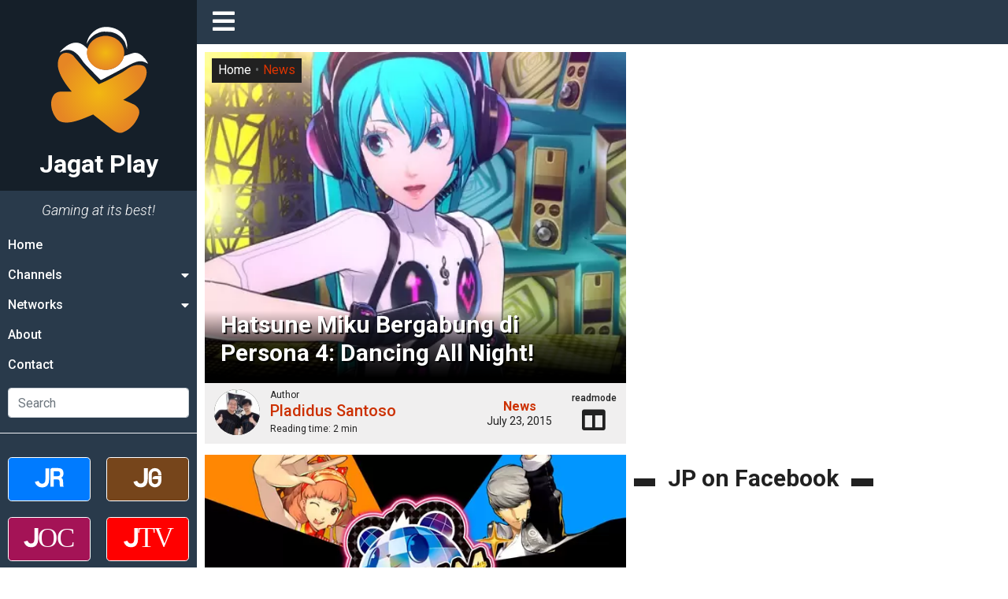

--- FILE ---
content_type: text/html; charset=UTF-8
request_url: https://jagatplay.com/2015/07/news/hatsune-miku-bergabung-di-persona-4-dancing-all-night/
body_size: 29643
content:
<!doctype html>
<html lang="id-ID">
<head>
    <!-- Google tag (gtag.js) -->
    <script async src="https://www.googletagmanager.com/gtag/js?id=G-K6X201WLBG"></script>
    <script>
    window.dataLayer = window.dataLayer || [];
    function gtag(){dataLayer.push(arguments);}
    gtag('js', new Date());

    gtag('config', 'G-K6X201WLBG');
    </script>

	<meta charset="UTF-8">
    <meta name="viewport" content="width=device-width, initial-scale=1.0">
	<link rel="profile" href="https://gmpg.org/xfn/11">
    <link rel="apple-touch-icon" sizes="180x180" href="https://jagatplay.com/wp-content/themes/jagatplay/img/favicon/apple-touch-icon.png">
    <link rel="icon" type="image/png" sizes="32x32" href="https://jagatplay.com/wp-content/themes/jagatplay/img/favicon/favicon-32x32.png">
    <link rel="icon" type="image/png" sizes="16x16" href="https://jagatplay.com/wp-content/themes/jagatplay/img/favicon/favicon-16x16.png">
    <link rel="manifest" href="https://jagatplay.com/wp-content/themes/jagatplay/img/favicon/site.webmanifest">
    <link rel="mask-icon" href="https://jagatplay.com/wp-content/themes/jagatplay/img/favicon/safari-pinned-tab.svg" color="#ff931e">
    <link rel="shortcut icon" href="https://jagatplay.com/wp-content/themes/jagatplay/img/favicon/favicon.ico">
    <meta name="msapplication-TileColor" content="#ff931e">
    <meta name="msapplication-TileImage" content="https://jagatplay.com/wp-content/themes/jagatplay/img/favicon/mstile-144x144.png">
    <meta name="msapplication-config" content="https://jagatplay.com/wp-content/themes/jagatplay/img/favicon/browserconfig.xml">
    <meta name="theme-color" content="#ff931e">
	<meta http-equiv="x-dns-prefetch-control" content="on">
	<link rel="dns-prefetch" href="//maps.googleapis.com">
	<link rel="dns-prefetch" href="//maps.gstatic.com">
	<link rel="dns-prefetch" href="//fonts.googleapis.com">
	<link rel="dns-prefetch" href="//fonts.gstatic.com">
	<link rel="dns-prefetch" href="//ajax.googleapis.com">
	<link rel="dns-prefetch" href="//apis.google.com">
	<link rel="dns-prefetch" href="//google-analytics.com">
	<link rel="dns-prefetch" href="//www.google-analytics.com">
	<link rel="dns-prefetch" href="//ssl.google-analytics.com">
	<link rel="dns-prefetch" href="//youtube.com">
	<link rel="dns-prefetch" href="//api.pinterest.com">
	<link rel="dns-prefetch" href="//cdnjs.cloudflare.com">
	<link rel="dns-prefetch" href="//domain.kinstacdn.com">
	<link rel="dns-prefetch" href="//pixel.wp.com">
	<link rel="dns-prefetch" href="//connect.facebook.net">
	<link rel="dns-prefetch" href="//platform.twitter.com">
	<link rel="dns-prefetch" href="//syndication.twitter.com">
	<link rel="dns-prefetch" href="//platform.instagram.com">
	<link rel="dns-prefetch" href="//disqus.com">
	<link rel="dns-prefetch" href="//sitename.disqus.com">
	<link rel="dns-prefetch" href="//s7.addthis.com">
	<link rel="dns-prefetch" href="//platform.linkedin.com">
	<link rel="dns-prefetch" href="//w.sharethis.com">
	<link rel="dns-prefetch" href="//s1.wp.com">
	<link rel="dns-prefetch" href="//1.gravatar.com">
	<link rel="dns-prefetch" href="//s.gravatar.com">
	<link rel="dns-prefetch" href="//stats.wp.com">
	<link rel="dns-prefetch" href="//www.googletagmanager.com">
	<link rel="dns-prefetch" href="//www.googletagservices.com">
	<link rel="dns-prefetch" href="//adservice.google.com">
	<link rel="dns-prefetch" href="//pagead2.googlesyndication.com">
	<link rel="dns-prefetch" href="//tpc.googlesyndication.com">
	<link rel="dns-prefetch" href="//securepubads.g.doubleclick.net">
	<link rel="dns-prefetch" href="//bp.blogspot.com">
	<link rel="dns-prefetch" href="//1.bp.blogspot.com">
	<link rel="dns-prefetch" href="//ajax.microsoft.com">
	<link rel="dns-prefetch" href="//ajax.aspnetcdn.com">
	<link rel="dns-prefetch" href="//s3.amazonaws.com">
	<link rel="dns-prefetch" href="//a.opmnstr.com">
	<link rel="dns-prefetch" href="//script.hotjar.com">
	<link rel="dns-prefetch" href="//i.ytimg.com">
	<link rel="dns-prefetch" href="//code.jquery.com">
	<link rel="dns-prefetch" href="//stackpath.bootstrapcdn.com">
	<link rel="dns-prefetch" href="//use.fontawesome.com">
	<link rel="dns-prefetch" href="//player.vimeo.com">
	<link rel="dns-prefetch" href="//github.githubassets.com">
	<link rel="dns-prefetch" href="//referrer.disqus.com">
	<link rel="dns-prefetch" href="//c.disquscdn.com">
	<link rel="dns-prefetch" href="//ad.doubleclick.net">
	<link rel="dns-prefetch" href="//googleads.g.doubleclick.net">
	<link rel="dns-prefetch" href="//stats.g.doubleclick.net">
	<link rel="dns-prefetch" href="//cm.g.doubleclick.net">
	<link rel="dns-prefetch" href="//stats.buysellads.com">
	<link rel="dns-prefetch" href="//s3.buysellads.com">
	<link rel="preconnect" href="//www.facebook.com">
	<link rel="preconnect" href="//connect.facebook.net">
	<link rel="preconnect" href="//www.googletagservices.com">
	<link rel="preconnect" href="//www.gstatic.com">
	<link rel="preconnect" href="//cdnjs.cloudflare.com">	<style>img:is([sizes="auto" i], [sizes^="auto," i]) { contain-intrinsic-size: 3000px 1500px }</style>
	<link rel='preload' as='style' href='https://cdnjs.cloudflare.com/ajax/libs/font-awesome/5.14.0/css/all.min.css'  data-wpacu-preload-css-basic='1' />

<!-- Search Engine Optimization by Rank Math - https://rankmath.com/ -->
<title>Hatsune Miku Bergabung di Persona 4: Dancing All Night! &bull; Jagat Play</title>
<link crossorigin data-rocket-preconnect href="https://www.google-analytics.com" rel="preconnect">
<link crossorigin data-rocket-preconnect href="https://pagead2.googlesyndication.com" rel="preconnect">
<link crossorigin data-rocket-preconnect href="https://www.googletagmanager.com" rel="preconnect">
<link crossorigin data-rocket-preconnect href="https://cdnjs.cloudflare.com" rel="preconnect">
<link crossorigin data-rocket-preconnect href="https://www.facebook.com" rel="preconnect">
<link crossorigin data-rocket-preconnect href="https://ik.jagatreview.com" rel="preconnect">
<link crossorigin data-rocket-preconnect href="https://googleads.g.doubleclick.net" rel="preconnect">
<link crossorigin data-rocket-preconnect href="https://www.youtube.com" rel="preconnect">
<link crossorigin data-rocket-preconnect href="https://connect.facebook.net" rel="preconnect"><link rel="preload" data-rocket-preload as="image" href="https://jagatplay.com/wp-content/uploads/2015/07/miku-persona-4-dancing-all-night1.jpg" fetchpriority="high">
<meta name="description" content="Beberapa mencintai desain-nya, sementara yang lain mengagumi gelombang kreativitas musik yang lahir dari eksistensinya sebagai suara digital di belakang banyak lagu keren. Terlepas dari apapun alasannya, popularitas Hatsune Miku sebagai Virtual Idol memang tidak terbantahkan."/>
<meta name="robots" content="follow, index, max-snippet:-1, max-video-preview:-1, max-image-preview:large"/>
<link rel="canonical" href="https://jagatplay.com/2015/07/news/hatsune-miku-bergabung-di-persona-4-dancing-all-night/" />
<meta property="og:locale" content="en_US" />
<meta property="og:type" content="article" />
<meta property="og:title" content="Hatsune Miku Bergabung di Persona 4: Dancing All Night! &bull; Jagat Play" />
<meta property="og:description" content="Beberapa mencintai desain-nya, sementara yang lain mengagumi gelombang kreativitas musik yang lahir dari eksistensinya sebagai suara digital di belakang banyak lagu keren. Terlepas dari apapun alasannya, popularitas Hatsune Miku sebagai Virtual Idol memang tidak terbantahkan." />
<meta property="og:url" content="https://jagatplay.com/2015/07/news/hatsune-miku-bergabung-di-persona-4-dancing-all-night/" />
<meta property="og:site_name" content="Jagat Play" />
<meta property="article:publisher" content="https://www.facebook.com/JgtReview" />
<meta property="article:tag" content="atlus" />
<meta property="article:tag" content="gamingnews" />
<meta property="article:tag" content="persona 4: dancing all night" />
<meta property="article:tag" content="ps vita" />
<meta property="article:tag" content="rhythm" />
<meta property="article:section" content="News" />
<meta property="og:image" content="https://jagatplay.com/wp-content/uploads/2015/07/miku-persona-4-dancing-all-night1.jpg" />
<meta property="og:image:secure_url" content="https://jagatplay.com/wp-content/uploads/2015/07/miku-persona-4-dancing-all-night1.jpg" />
<meta property="og:image:width" content="600" />
<meta property="og:image:height" content="340" />
<meta property="og:image:alt" content="Hatsune Miku Bergabung di Persona 4: Dancing All Night!" />
<meta property="og:image:type" content="image/jpeg" />
<meta property="article:published_time" content="2015-07-23T17:58:35+07:00" />
<meta name="twitter:card" content="summary_large_image" />
<meta name="twitter:title" content="Hatsune Miku Bergabung di Persona 4: Dancing All Night! &bull; Jagat Play" />
<meta name="twitter:description" content="Beberapa mencintai desain-nya, sementara yang lain mengagumi gelombang kreativitas musik yang lahir dari eksistensinya sebagai suara digital di belakang banyak lagu keren. Terlepas dari apapun alasannya, popularitas Hatsune Miku sebagai Virtual Idol memang tidak terbantahkan." />
<meta name="twitter:site" content="@jgtreview" />
<meta name="twitter:creator" content="@jgtreview" />
<meta name="twitter:image" content="https://jagatplay.com/wp-content/uploads/2015/07/miku-persona-4-dancing-all-night1.jpg" />
<meta name="twitter:label1" content="Written by" />
<meta name="twitter:data1" content="Pladidus Santoso" />
<meta name="twitter:label2" content="Time to read" />
<meta name="twitter:data2" content="Less than a minute" />
<script type="application/ld+json" class="rank-math-schema">{"@context":"https://schema.org","@graph":[{"@type":"Place","@id":"https://jagatplay.com/#place","address":{"@type":"PostalAddress","streetAddress":"Jl. Pal Putih No. 192A","addressLocality":"Kramat, Senen","addressRegion":"Jakarta Pusat, DKI Jakarta","postalCode":"10450","addressCountry":"Indonesia"}},{"@type":["NewsMediaOrganization","Organization"],"@id":"https://jagatplay.com/#organization","name":"PT. Jagat Genta Teknologi","url":"https://jagatplay.com","sameAs":["https://www.facebook.com/JgtReview","https://twitter.com/jgtreview"],"email":"gunawan@jagatreview.com","address":{"@type":"PostalAddress","streetAddress":"Jl. Pal Putih No. 192A","addressLocality":"Kramat, Senen","addressRegion":"Jakarta Pusat, DKI Jakarta","postalCode":"10450","addressCountry":"Indonesia"},"logo":{"@type":"ImageObject","@id":"https://jagatplay.com/#logo","url":"https://jagatplay.com/wp-content/uploads/2021/05/jp_og.png","contentUrl":"https://jagatplay.com/wp-content/uploads/2021/05/jp_og.png","caption":"PT. Jagat Genta Teknologi","inLanguage":"en-US","width":"1200","height":"1000"},"location":{"@id":"https://jagatplay.com/#place"}},{"@type":"WebSite","@id":"https://jagatplay.com/#website","url":"https://jagatplay.com","name":"PT. Jagat Genta Teknologi","publisher":{"@id":"https://jagatplay.com/#organization"},"inLanguage":"en-US"},{"@type":"ImageObject","@id":"https://jagatplay.com/wp-content/uploads/2015/07/miku-persona-4-dancing-all-night1.jpg","url":"https://jagatplay.com/wp-content/uploads/2015/07/miku-persona-4-dancing-all-night1.jpg","width":"600","height":"340","inLanguage":"en-US"},{"@type":"WebPage","@id":"https://jagatplay.com/2015/07/news/hatsune-miku-bergabung-di-persona-4-dancing-all-night/#webpage","url":"https://jagatplay.com/2015/07/news/hatsune-miku-bergabung-di-persona-4-dancing-all-night/","name":"Hatsune Miku Bergabung di Persona 4: Dancing All Night! &bull; Jagat Play","datePublished":"2015-07-23T17:58:35+07:00","dateModified":"2015-07-23T17:58:35+07:00","isPartOf":{"@id":"https://jagatplay.com/#website"},"primaryImageOfPage":{"@id":"https://jagatplay.com/wp-content/uploads/2015/07/miku-persona-4-dancing-all-night1.jpg"},"inLanguage":"en-US"},{"@type":"Person","@id":"https://jagatplay.com/author/pladidus/","name":"Pladidus Santoso","description":"Writer for Jagat Play: Pladidus Santoso","url":"https://jagatplay.com/author/pladidus/","image":{"@type":"ImageObject","@id":"https://secure.gravatar.com/avatar/87b1aec49547c9e907cfb64ad403fc44b661adc590c86979a1d943ffbd36493d?s=96&amp;d=mm&amp;r=g","url":"https://secure.gravatar.com/avatar/87b1aec49547c9e907cfb64ad403fc44b661adc590c86979a1d943ffbd36493d?s=96&amp;d=mm&amp;r=g","caption":"Pladidus Santoso","inLanguage":"en-US"},"worksFor":{"@id":"https://jagatplay.com/#organization"}},{"@type":"NewsArticle","headline":"Hatsune Miku Bergabung di Persona 4: Dancing All Night! &bull; Jagat Play","datePublished":"2015-07-23T17:58:35+07:00","dateModified":"2015-07-23T17:58:35+07:00","articleSection":"News","author":{"@id":"https://jagatplay.com/author/pladidus/","name":"Pladidus Santoso"},"publisher":{"@id":"https://jagatplay.com/#organization"},"description":"Beberapa mencintai desain-nya, sementara yang lain mengagumi gelombang kreativitas musik yang lahir dari eksistensinya sebagai suara digital di belakang banyak lagu keren. Terlepas dari apapun alasannya, popularitas Hatsune Miku sebagai Virtual Idol memang tidak terbantahkan.","name":"Hatsune Miku Bergabung di Persona 4: Dancing All Night! &bull; Jagat Play","@id":"https://jagatplay.com/2015/07/news/hatsune-miku-bergabung-di-persona-4-dancing-all-night/#richSnippet","isPartOf":{"@id":"https://jagatplay.com/2015/07/news/hatsune-miku-bergabung-di-persona-4-dancing-all-night/#webpage"},"image":{"@id":"https://jagatplay.com/wp-content/uploads/2015/07/miku-persona-4-dancing-all-night1.jpg"},"inLanguage":"en-US","mainEntityOfPage":{"@id":"https://jagatplay.com/2015/07/news/hatsune-miku-bergabung-di-persona-4-dancing-all-night/#webpage"}}]}</script>
<!-- /Rank Math WordPress SEO plugin -->

<link rel='dns-prefetch' href='//cdnjs.cloudflare.com' />

<link rel="alternate" type="application/rss+xml" title="Jagat Play &raquo; Feed" href="https://jagatplay.com/feed/" />
<link rel="alternate" type="application/rss+xml" title="Jagat Play &raquo; Comments Feed" href="https://jagatplay.com/comments/feed/" />
<script id="wpp-js" src="https://jagatplay.com/wp-content/plugins/wordpress-popular-posts/assets/js/wpp.min.js?ver=7.3.6" data-sampling="0" data-sampling-rate="100" data-api-url="https://jagatplay.com/wp-json/wordpress-popular-posts" data-post-id="52129" data-token="32154964b4" data-lang="0" data-debug="0"></script>
<link rel="alternate" type="application/rss+xml" title="Jagat Play &raquo; Hatsune Miku Bergabung di Persona 4: Dancing All Night! Comments Feed" href="https://jagatplay.com/2015/07/news/hatsune-miku-bergabung-di-persona-4-dancing-all-night/feed/" />
<style id='wp-emoji-styles-inline-css'>

	img.wp-smiley, img.emoji {
		display: inline !important;
		border: none !important;
		box-shadow: none !important;
		height: 1em !important;
		width: 1em !important;
		margin: 0 0.07em !important;
		vertical-align: -0.1em !important;
		background: none !important;
		padding: 0 !important;
	}
</style>
<link rel='stylesheet' id='wp-block-library-css' href='https://jagatplay.com/wp-includes/css/dist/block-library/style.min.css?ver=6.8.3' media='all' />
<style id='classic-theme-styles-inline-css'>
/*! This file is auto-generated */
.wp-block-button__link{color:#fff;background-color:#32373c;border-radius:9999px;box-shadow:none;text-decoration:none;padding:calc(.667em + 2px) calc(1.333em + 2px);font-size:1.125em}.wp-block-file__button{background:#32373c;color:#fff;text-decoration:none}
</style>
<style id='global-styles-inline-css'>
:root{--wp--preset--aspect-ratio--square: 1;--wp--preset--aspect-ratio--4-3: 4/3;--wp--preset--aspect-ratio--3-4: 3/4;--wp--preset--aspect-ratio--3-2: 3/2;--wp--preset--aspect-ratio--2-3: 2/3;--wp--preset--aspect-ratio--16-9: 16/9;--wp--preset--aspect-ratio--9-16: 9/16;--wp--preset--color--black: #000000;--wp--preset--color--cyan-bluish-gray: #abb8c3;--wp--preset--color--white: #ffffff;--wp--preset--color--pale-pink: #f78da7;--wp--preset--color--vivid-red: #cf2e2e;--wp--preset--color--luminous-vivid-orange: #ff6900;--wp--preset--color--luminous-vivid-amber: #fcb900;--wp--preset--color--light-green-cyan: #7bdcb5;--wp--preset--color--vivid-green-cyan: #00d084;--wp--preset--color--pale-cyan-blue: #8ed1fc;--wp--preset--color--vivid-cyan-blue: #0693e3;--wp--preset--color--vivid-purple: #9b51e0;--wp--preset--gradient--vivid-cyan-blue-to-vivid-purple: linear-gradient(135deg,rgba(6,147,227,1) 0%,rgb(155,81,224) 100%);--wp--preset--gradient--light-green-cyan-to-vivid-green-cyan: linear-gradient(135deg,rgb(122,220,180) 0%,rgb(0,208,130) 100%);--wp--preset--gradient--luminous-vivid-amber-to-luminous-vivid-orange: linear-gradient(135deg,rgba(252,185,0,1) 0%,rgba(255,105,0,1) 100%);--wp--preset--gradient--luminous-vivid-orange-to-vivid-red: linear-gradient(135deg,rgba(255,105,0,1) 0%,rgb(207,46,46) 100%);--wp--preset--gradient--very-light-gray-to-cyan-bluish-gray: linear-gradient(135deg,rgb(238,238,238) 0%,rgb(169,184,195) 100%);--wp--preset--gradient--cool-to-warm-spectrum: linear-gradient(135deg,rgb(74,234,220) 0%,rgb(151,120,209) 20%,rgb(207,42,186) 40%,rgb(238,44,130) 60%,rgb(251,105,98) 80%,rgb(254,248,76) 100%);--wp--preset--gradient--blush-light-purple: linear-gradient(135deg,rgb(255,206,236) 0%,rgb(152,150,240) 100%);--wp--preset--gradient--blush-bordeaux: linear-gradient(135deg,rgb(254,205,165) 0%,rgb(254,45,45) 50%,rgb(107,0,62) 100%);--wp--preset--gradient--luminous-dusk: linear-gradient(135deg,rgb(255,203,112) 0%,rgb(199,81,192) 50%,rgb(65,88,208) 100%);--wp--preset--gradient--pale-ocean: linear-gradient(135deg,rgb(255,245,203) 0%,rgb(182,227,212) 50%,rgb(51,167,181) 100%);--wp--preset--gradient--electric-grass: linear-gradient(135deg,rgb(202,248,128) 0%,rgb(113,206,126) 100%);--wp--preset--gradient--midnight: linear-gradient(135deg,rgb(2,3,129) 0%,rgb(40,116,252) 100%);--wp--preset--font-size--small: 13px;--wp--preset--font-size--medium: 20px;--wp--preset--font-size--large: 36px;--wp--preset--font-size--x-large: 42px;--wp--preset--spacing--20: 0.44rem;--wp--preset--spacing--30: 0.67rem;--wp--preset--spacing--40: 1rem;--wp--preset--spacing--50: 1.5rem;--wp--preset--spacing--60: 2.25rem;--wp--preset--spacing--70: 3.38rem;--wp--preset--spacing--80: 5.06rem;--wp--preset--shadow--natural: 6px 6px 9px rgba(0, 0, 0, 0.2);--wp--preset--shadow--deep: 12px 12px 50px rgba(0, 0, 0, 0.4);--wp--preset--shadow--sharp: 6px 6px 0px rgba(0, 0, 0, 0.2);--wp--preset--shadow--outlined: 6px 6px 0px -3px rgba(255, 255, 255, 1), 6px 6px rgba(0, 0, 0, 1);--wp--preset--shadow--crisp: 6px 6px 0px rgba(0, 0, 0, 1);}:where(.is-layout-flex){gap: 0.5em;}:where(.is-layout-grid){gap: 0.5em;}body .is-layout-flex{display: flex;}.is-layout-flex{flex-wrap: wrap;align-items: center;}.is-layout-flex > :is(*, div){margin: 0;}body .is-layout-grid{display: grid;}.is-layout-grid > :is(*, div){margin: 0;}:where(.wp-block-columns.is-layout-flex){gap: 2em;}:where(.wp-block-columns.is-layout-grid){gap: 2em;}:where(.wp-block-post-template.is-layout-flex){gap: 1.25em;}:where(.wp-block-post-template.is-layout-grid){gap: 1.25em;}.has-black-color{color: var(--wp--preset--color--black) !important;}.has-cyan-bluish-gray-color{color: var(--wp--preset--color--cyan-bluish-gray) !important;}.has-white-color{color: var(--wp--preset--color--white) !important;}.has-pale-pink-color{color: var(--wp--preset--color--pale-pink) !important;}.has-vivid-red-color{color: var(--wp--preset--color--vivid-red) !important;}.has-luminous-vivid-orange-color{color: var(--wp--preset--color--luminous-vivid-orange) !important;}.has-luminous-vivid-amber-color{color: var(--wp--preset--color--luminous-vivid-amber) !important;}.has-light-green-cyan-color{color: var(--wp--preset--color--light-green-cyan) !important;}.has-vivid-green-cyan-color{color: var(--wp--preset--color--vivid-green-cyan) !important;}.has-pale-cyan-blue-color{color: var(--wp--preset--color--pale-cyan-blue) !important;}.has-vivid-cyan-blue-color{color: var(--wp--preset--color--vivid-cyan-blue) !important;}.has-vivid-purple-color{color: var(--wp--preset--color--vivid-purple) !important;}.has-black-background-color{background-color: var(--wp--preset--color--black) !important;}.has-cyan-bluish-gray-background-color{background-color: var(--wp--preset--color--cyan-bluish-gray) !important;}.has-white-background-color{background-color: var(--wp--preset--color--white) !important;}.has-pale-pink-background-color{background-color: var(--wp--preset--color--pale-pink) !important;}.has-vivid-red-background-color{background-color: var(--wp--preset--color--vivid-red) !important;}.has-luminous-vivid-orange-background-color{background-color: var(--wp--preset--color--luminous-vivid-orange) !important;}.has-luminous-vivid-amber-background-color{background-color: var(--wp--preset--color--luminous-vivid-amber) !important;}.has-light-green-cyan-background-color{background-color: var(--wp--preset--color--light-green-cyan) !important;}.has-vivid-green-cyan-background-color{background-color: var(--wp--preset--color--vivid-green-cyan) !important;}.has-pale-cyan-blue-background-color{background-color: var(--wp--preset--color--pale-cyan-blue) !important;}.has-vivid-cyan-blue-background-color{background-color: var(--wp--preset--color--vivid-cyan-blue) !important;}.has-vivid-purple-background-color{background-color: var(--wp--preset--color--vivid-purple) !important;}.has-black-border-color{border-color: var(--wp--preset--color--black) !important;}.has-cyan-bluish-gray-border-color{border-color: var(--wp--preset--color--cyan-bluish-gray) !important;}.has-white-border-color{border-color: var(--wp--preset--color--white) !important;}.has-pale-pink-border-color{border-color: var(--wp--preset--color--pale-pink) !important;}.has-vivid-red-border-color{border-color: var(--wp--preset--color--vivid-red) !important;}.has-luminous-vivid-orange-border-color{border-color: var(--wp--preset--color--luminous-vivid-orange) !important;}.has-luminous-vivid-amber-border-color{border-color: var(--wp--preset--color--luminous-vivid-amber) !important;}.has-light-green-cyan-border-color{border-color: var(--wp--preset--color--light-green-cyan) !important;}.has-vivid-green-cyan-border-color{border-color: var(--wp--preset--color--vivid-green-cyan) !important;}.has-pale-cyan-blue-border-color{border-color: var(--wp--preset--color--pale-cyan-blue) !important;}.has-vivid-cyan-blue-border-color{border-color: var(--wp--preset--color--vivid-cyan-blue) !important;}.has-vivid-purple-border-color{border-color: var(--wp--preset--color--vivid-purple) !important;}.has-vivid-cyan-blue-to-vivid-purple-gradient-background{background: var(--wp--preset--gradient--vivid-cyan-blue-to-vivid-purple) !important;}.has-light-green-cyan-to-vivid-green-cyan-gradient-background{background: var(--wp--preset--gradient--light-green-cyan-to-vivid-green-cyan) !important;}.has-luminous-vivid-amber-to-luminous-vivid-orange-gradient-background{background: var(--wp--preset--gradient--luminous-vivid-amber-to-luminous-vivid-orange) !important;}.has-luminous-vivid-orange-to-vivid-red-gradient-background{background: var(--wp--preset--gradient--luminous-vivid-orange-to-vivid-red) !important;}.has-very-light-gray-to-cyan-bluish-gray-gradient-background{background: var(--wp--preset--gradient--very-light-gray-to-cyan-bluish-gray) !important;}.has-cool-to-warm-spectrum-gradient-background{background: var(--wp--preset--gradient--cool-to-warm-spectrum) !important;}.has-blush-light-purple-gradient-background{background: var(--wp--preset--gradient--blush-light-purple) !important;}.has-blush-bordeaux-gradient-background{background: var(--wp--preset--gradient--blush-bordeaux) !important;}.has-luminous-dusk-gradient-background{background: var(--wp--preset--gradient--luminous-dusk) !important;}.has-pale-ocean-gradient-background{background: var(--wp--preset--gradient--pale-ocean) !important;}.has-electric-grass-gradient-background{background: var(--wp--preset--gradient--electric-grass) !important;}.has-midnight-gradient-background{background: var(--wp--preset--gradient--midnight) !important;}.has-small-font-size{font-size: var(--wp--preset--font-size--small) !important;}.has-medium-font-size{font-size: var(--wp--preset--font-size--medium) !important;}.has-large-font-size{font-size: var(--wp--preset--font-size--large) !important;}.has-x-large-font-size{font-size: var(--wp--preset--font-size--x-large) !important;}
:where(.wp-block-post-template.is-layout-flex){gap: 1.25em;}:where(.wp-block-post-template.is-layout-grid){gap: 1.25em;}
:where(.wp-block-columns.is-layout-flex){gap: 2em;}:where(.wp-block-columns.is-layout-grid){gap: 2em;}
:root :where(.wp-block-pullquote){font-size: 1.5em;line-height: 1.6;}
</style>
<link rel='stylesheet' id='wpfc-css' href='https://jagatplay.com/wp-content/plugins/gs-facebook-comments/public/css/wpfc-public.css?ver=1.7.5' media='all' />
<link rel='stylesheet' id='wordpress-popular-posts-css-css' href='https://jagatplay.com/wp-content/plugins/wordpress-popular-posts/assets/css/wpp.css?ver=7.3.6' media='all' />
<link rel='stylesheet' id='main-css' href='https://jagatplay.com/wp-content/themes/jagatplay/css/main.css?ver=6.8.3' media='all' />
<link rel='stylesheet' id='style-css' href='https://jagatplay.com/wp-content/themes/jagatplay/css/style.css?ver=6.8.3' media='all' />
<link   data-wpacu-to-be-preloaded-basic='1' rel='stylesheet' id='font-awesome-css' href='https://cdnjs.cloudflare.com/ajax/libs/font-awesome/5.14.0/css/all.min.css' media='all' />
<link rel='stylesheet' id='heateor_sss_frontend_css-css' href='https://jagatplay.com/wp-content/plugins/sassy-social-share/public/css/sassy-social-share-public.css?ver=3.3.79' media='all' />
<style id='heateor_sss_frontend_css-inline-css'>
.heateor_sss_button_instagram span.heateor_sss_svg,a.heateor_sss_instagram span.heateor_sss_svg{background:radial-gradient(circle at 30% 107%,#fdf497 0,#fdf497 5%,#fd5949 45%,#d6249f 60%,#285aeb 90%)}.heateor_sss_horizontal_sharing .heateor_sss_svg,.heateor_sss_standard_follow_icons_container .heateor_sss_svg{color:#fff;border-width:0px;border-style:solid;border-color:transparent}.heateor_sss_horizontal_sharing .heateorSssTCBackground{color:#666}.heateor_sss_horizontal_sharing span.heateor_sss_svg:hover,.heateor_sss_standard_follow_icons_container span.heateor_sss_svg:hover{border-color:transparent;}.heateor_sss_vertical_sharing span.heateor_sss_svg,.heateor_sss_floating_follow_icons_container span.heateor_sss_svg{color:#fff;border-width:0px;border-style:solid;border-color:transparent;}.heateor_sss_vertical_sharing .heateorSssTCBackground{color:#666;}.heateor_sss_vertical_sharing span.heateor_sss_svg:hover,.heateor_sss_floating_follow_icons_container span.heateor_sss_svg:hover{border-color:transparent;}@media screen and (max-width:783px) {.heateor_sss_vertical_sharing{display:none!important}}
</style>
<script src="https://jagatplay.com/wp-content/plugins/jquery-manager/assets/js/jquery-3.5.1.min.js" id="jquery-core-js"></script>
<script src="https://jagatplay.com/wp-content/plugins/gs-facebook-comments/public/js/wpfc-public.js?ver=1.7.5" id="wpfc-js"></script>
<link rel="https://api.w.org/" href="https://jagatplay.com/wp-json/" /><link rel="alternate" title="JSON" type="application/json" href="https://jagatplay.com/wp-json/wp/v2/posts/52129" /><link rel="EditURI" type="application/rsd+xml" title="RSD" href="https://jagatplay.com/xmlrpc.php?rsd" />
<meta name="generator" content="WordPress 6.8.3" />
<link rel='shortlink' href='https://jagatplay.com/?p=52129' />
<link rel="alternate" title="oEmbed (JSON)" type="application/json+oembed" href="https://jagatplay.com/wp-json/oembed/1.0/embed?url=https%3A%2F%2Fjagatplay.com%2F2015%2F07%2Fnews%2Fhatsune-miku-bergabung-di-persona-4-dancing-all-night%2F" />
<link rel="alternate" title="oEmbed (XML)" type="text/xml+oembed" href="https://jagatplay.com/wp-json/oembed/1.0/embed?url=https%3A%2F%2Fjagatplay.com%2F2015%2F07%2Fnews%2Fhatsune-miku-bergabung-di-persona-4-dancing-all-night%2F&#038;format=xml" />
<meta property="fb:app_id" content="443125465749150" /><script>document.createElement( "picture" );if(!window.HTMLPictureElement && document.addEventListener) {window.addEventListener("DOMContentLoaded", function() {var s = document.createElement("script");s.src = "https://jagatplay.com/wp-content/plugins/webp-express/js/picturefill.min.js";document.body.appendChild(s);});}</script>            <style id="wpp-loading-animation-styles">@-webkit-keyframes bgslide{from{background-position-x:0}to{background-position-x:-200%}}@keyframes bgslide{from{background-position-x:0}to{background-position-x:-200%}}.wpp-widget-block-placeholder,.wpp-shortcode-placeholder{margin:0 auto;width:60px;height:3px;background:#dd3737;background:linear-gradient(90deg,#dd3737 0%,#571313 10%,#dd3737 100%);background-size:200% auto;border-radius:3px;-webkit-animation:bgslide 1s infinite linear;animation:bgslide 1s infinite linear}</style>
            	<!--[if IE]><link href="https://jagatplay.com/wp-content/themes/jagatplay/css/fuck-ie.css" rel="stylesheet"><![endif]-->
    <script async src="https://pagead2.googlesyndication.com/pagead/js/adsbygoogle.js?client=ca-pub-9918058128737304" crossorigin="anonymous"></script>
<meta name="generator" content="AccelerateWP 3.19.0.1-1.1-29" data-wpr-features="wpr_preconnect_external_domains wpr_oci wpr_desktop" /></head>


<body id="jg" class="wp-singular post-template-default single single-post postid-52129 single-format-standard wp-theme-jagatplay no-sidebar">
<div  id="jg-container">
        <!-- Sidebar -->
        <div  id="sidebar">
            <div  class="sb">
                <div class="sb__logo">
                    <a href="https://jagatplay.com" title="Jagat Play" title="Jagat Play">
						<img src="https://jagatplay.com/wp-content/themes/jagatplay/img/logos/jp.svg" width="100%" height="100%" class="jr__logo" alt="Jagat Play">
						<h1>Jagat Play</h1>
                    </a>
                    <div class="sb__circle"></div>
                </div>
				
                <div class="sb__tagline">Gaming at its best!</div>
				<ul id="primary-menu" class="sb__menu"><li id="menu-item-60339" class="menu-item menu-item-type-custom menu-item-object-custom menu-item-60339"><a href="https://www.jagatplay.com">Home</a></li>
<li id="menu-item-60340" class="sb-drop1 menu-item menu-item-type-custom menu-item-object-custom menu-item-has-children menu-item-60340"><a href="#">Channels</a>
<ul class="sub-menu">
	<li id="menu-item-60341" class="menu-item menu-item-type-taxonomy menu-item-object-category menu-item-60341"><a href="https://jagatplay.com/read/pc-2/">PC</a></li>
	<li id="menu-item-60343" class="menu-item menu-item-type-taxonomy menu-item-object-category menu-item-60343"><a href="https://jagatplay.com/read/playstation3/">PlayStation</a></li>
	<li id="menu-item-60345" class="menu-item menu-item-type-taxonomy menu-item-object-category menu-item-60345"><a href="https://jagatplay.com/read/nintendo-2/">Nintendo</a></li>
	<li id="menu-item-60344" class="menu-item menu-item-type-taxonomy menu-item-object-category menu-item-60344"><a href="https://jagatplay.com/read/gaming-gear/">Gaming Gear</a></li>
	<li id="menu-item-60342" class="menu-item menu-item-type-taxonomy menu-item-object-category menu-item-60342"><a href="https://jagatplay.com/read/top-list-2/">Top List</a></li>
	<li id="menu-item-60346" class="menu-item menu-item-type-taxonomy menu-item-object-category menu-item-60346"><a href="https://jagatplay.com/read/time-machine/">Time Machine</a></li>
</ul>
</li>
<li id="menu-item-60347" class="sb-drop2 menu-item menu-item-type-custom menu-item-object-custom menu-item-has-children menu-item-60347"><a href="#">Networks</a>
<ul class="sub-menu">
	<li id="menu-item-60348" class="menu-item menu-item-type-custom menu-item-object-custom menu-item-60348"><a target="_blank" href="https://www.jagatreview.com/">Jagat Review</a></li>
	<li id="menu-item-87472" class="menu-item menu-item-type-custom menu-item-object-custom menu-item-87472"><a target="_blank" href="https://gadget.jagatreview.com/">Jagat Gadget</a></li>
	<li id="menu-item-60349" class="menu-item menu-item-type-custom menu-item-object-custom menu-item-60349"><a target="_blank" href="https://oc.jagatreview.com/">Jagat Overclocking</a></li>
	<li id="menu-item-60350" class="menu-item menu-item-type-custom menu-item-object-custom menu-item-60350"><a target="_blank" href="https://www.youtube.com/user/JagatReview/">Jagat Review TV</a></li>
</ul>
</li>
<li id="menu-item-122191" class="menu-item menu-item-type-custom menu-item-object-custom menu-item-122191"><a href="https://www.jagatreview.com/about/">About</a></li>
<li id="menu-item-60351" class="menu-item menu-item-type-custom menu-item-object-custom menu-item-60351"><a href="https://www.jagatreview.com/contact-form/">Contact</a></li>
</ul>                <ul class="sb__menu">
                    <li>
                        <form method="get" action="https://jagatplay.com" class="sb__search" role="search">
                            <input class="form-control" type="search" name="s" id="s" placeholder="Search" aria-label="Search">
                        </form>
                    </li>
                </ul>
				
                <div class="divider"></div>
                <div class="nw">
                    <div class="nw__button nw__button__jr">
                        <a href="http://jagatreview.com" title="Jagat Review" target="_blank">
                            <img src="https://jagatplay.com/wp-content/themes/jagatplay/img/logos/jr.svg" width="100%" height="100%" alt="Jagat Review">
                        </a>
                    </div>
                    <div class="nw__button nw__button__jg">
                        <a href="http://gadget.jagatreview.com" title="Jagat Gadget" target="_blank">
                            <img src="https://jagatplay.com/wp-content/themes/jagatplay/img/logos/jg.svg" width="100%" height="100%" alt="Jagat Gadget">
                        </a>
                    </div>
                    <div class="nw__button nw__button__jo">
                        <a href="http://oc.jagatreview.com" title="Jagat Overclocking" target="_blank">
                            <img src="https://jagatplay.com/wp-content/themes/jagatplay/img/logos/joc.svg" width="100%" height="100%" alt="Jagat Overclocking">
                        </a>
                    </div>
                    <div class="nw__button nw__button__jt">
                        <a href="https://www.youtube.com/user/JagatReview" title="Jagat TV" target="_blank">
                            <img src="https://jagatplay.com/wp-content/themes/jagatplay/img/logos/jtv.svg" width="100%" height="100%" alt="Jagat TV">
                        </a>
                    </div>
                </div>
                <div class="dm">
                    <div id="darkmode-toggle" class="dm__btn">
                        <i class="fas fa-adjust"></i>
                        Classic <span class="darkmode-text-toggle"></span>
                    </div>
                </div>
            </div>
        </div>

        <div  id="content_wrap">
            <div  class="overlay hidden lg-0">
                <div id="sidebarBack" class="sidebar-back s-0">
                    <i class="fas fa-arrow-left"></i>
                </div>
            </div>

            <!-- Navbar -->
            <nav class="nv">
                <div class="nv__logo">
                    <a id="sidebarCollapse" href="#" class="nv__logo__toggle" title="Toggle Sidebar">
                        <i class="fas fa-bars"></i>
                    </a>
                    <a href="https://jagatplay.com" class="lg-0"  title="Jagat Play">
                        <img src="https://jagatplay.com/wp-content/themes/jagatplay/img/logos/jp.svg" width="100%" height="100%" alt="Jagat Play">
                    </a>
                    <span class="xs-0 s-1 lg-0">
                        <h2>
                            <a href="https://jagatplay.com" title="Jagat Play">Jagat Play</a>
                        </h2>
                    </span>
                </div>
                <ul class="nv__item">
                    <!--<li>
                        <a href="https://www.facebook.com/JagatPlay" target="_blank" title="Facebook">
                            <i class="fab fa-facebook"></i>
                        </a>
                        <a href="http://www.youtube.com/user/JagatReview" target="_blank" title="Youtube">
                            <i class="fab fa-youtube-square"></i>
                        </a>
                        <a href="https://www.instagram.com/jagat.review/" target="_blank" title="Instagram">
                            <i class="fab fa-instagram-square"></i>
                        </a>
                        <a href="https://open.spotify.com/show/6yqmndi3PIrSZSpxFUsgpn" target="_blank" title="Spotify">
                            <i class="fab fa-spotify"></i>
                        </a>
                    </li>-->
                </ul>
            </nav>

            <!-- Events -->
            <div  class="event">
                            </div>
            
			<div  id="mainContent">
                <div class="jgpost">
                    <article class="jgpost__main">
						                                                    <div class="jgpost__box">
                                                            <div class="jgpost__feat-img" style="background-image: url(https://jagatplay.com/wp-content/uploads/2015/07/miku-persona-4-dancing-all-night1.jpg);">
                                                        
                                <div class="jgpost__header">
                                    <h1>Hatsune Miku Bergabung di Persona 4: Dancing All Night!</h1>
                                </div>
                                <ul class="breadcrumb"><li><a href="https://jagatplay.com">Home</a></li><li><a href="https://jagatplay.com/read/news/" rel="category tag">News</a></ul>                            </div>
                            <div class="jgpost__content">
                                <!-- Post Header -->
                                <div class="jgauthor breakout">
                                    <div class="jgavatar jgauthor__avatar">
                                        <img alt='' src='https://secure.gravatar.com/avatar/87b1aec49547c9e907cfb64ad403fc44b661adc590c86979a1d943ffbd36493d?s=60&#038;d=mm&#038;r=g' srcset='https://secure.gravatar.com/avatar/87b1aec49547c9e907cfb64ad403fc44b661adc590c86979a1d943ffbd36493d?s=120&#038;d=mm&#038;r=g 2x' class='avatar avatar-60 photo' height='60' width='60' decoding='async'/>                                    </div>
                                    <!-- Author Box -->
                                    <div class="jgauthor__details">
                                        <div class="jgauthor__by">
                                            Author
                                            <a href="https://jagatplay.com/author/pladidus/">
                                                <div class="jgauthor__name">Pladidus Santoso</div>
                                            </a>
                                        </div>

                                        <div class="eta__text">Reading time: <span class="eta"></span></div>
                                    </div>
                                    <div class="jgauthor__posted">
                                        <div>
                                                                                    <a href="https://jagatplay.com/read/news/">News</a>
                                                                                </div>
                                        <div> July 23, 2015 </div>
                                    </div>
                                    <div class="jgauthor__column xs-0 lg-1 xxxl-0">
                                        <a href="#" id="fullView" aria-label="read mode">
                                            <div>readmode</div>
                                            <i class="fas fa-columns"></i>
                                        </a>
                                    </div>
                                </div>
                                
                                <!-- Post Content -->
                                <picture><source srcset="https://jagatplay.com/wp-content/webp-express/webp-images/doc-root/wp-content/uploads/2015/07/persona-4-dancing-all-night.jpg.webp 600w, https://jagatplay.com/wp-content/webp-express/webp-images/doc-root/wp-content/uploads/2015/07/persona-4-dancing-all-night-350x197.jpg.webp 350w, https://jagatplay.com/wp-content/webp-express/webp-images/doc-root/wp-content/uploads/2015/07/persona-4-dancing-all-night-100x56.jpg.webp 100w, https://jagatplay.com/wp-content/webp-express/webp-images/doc-root/wp-content/uploads/2015/07/persona-4-dancing-all-night-275x155.jpg.webp 275w, https://jagatplay.com/wp-content/webp-express/webp-images/doc-root/wp-content/uploads/2015/07/persona-4-dancing-all-night-512x288.jpg.webp 512w, https://jagatplay.com/wp-content/webp-express/webp-images/doc-root/wp-content/uploads/2015/07/persona-4-dancing-all-night-140x79.jpg.webp 140w" sizes="(max-width: 600px) 100vw, 600px" type="image/webp"><img fetchpriority="high" decoding="async" class="aligncenter size-medium wp-image-52130 webpexpress-processed" src="https://jagatplay.com/wp-content/uploads/2015/07/persona-4-dancing-all-night-600x338.jpg" alt="persona 4 dancing all night" width="600" height="338" title="Hatsune Miku Bergabung di Persona 4: Dancing All Night! 1" srcset="https://jagatplay.com/wp-content/uploads/2015/07/persona-4-dancing-all-night.jpg 600w, https://jagatplay.com/wp-content/uploads/2015/07/persona-4-dancing-all-night-350x197.jpg 350w, https://jagatplay.com/wp-content/uploads/2015/07/persona-4-dancing-all-night-100x56.jpg 100w, https://jagatplay.com/wp-content/uploads/2015/07/persona-4-dancing-all-night-275x155.jpg 275w, https://jagatplay.com/wp-content/uploads/2015/07/persona-4-dancing-all-night-512x288.jpg 512w, https://jagatplay.com/wp-content/uploads/2015/07/persona-4-dancing-all-night-140x79.jpg 140w" sizes="(max-width: 600px) 100vw, 600px"></picture>
<p>Beberapa mencintai desain-nya, sementara yang lain mengagumi gelombang kreativitas musik yang lahir dari eksistensinya sebagai suara digital di belakang banyak lagu keren. Terlepas dari apapun alasannya, popularitas <strong>Hatsune Miku</strong> sebagai Virtual Idol memang tidak terbantahkan. Dengan basis fans masif yang tersebar di seluruh dunia, eksistensinya tidak lagi tertutup pada sekedar program Vocaloid dari Yamaha, tetapi mulai meluas ke begitu banyak franchise lainnya dalam bentuk kolaborasi yang tidak pernah diprediksi sebelumnya. Segila apa? Segila melihat ia akhirnya menyanyi dan menari dengan lagu favorit Persona Anda!</p>
<p>Atlus baru saja mengkonfirmasikan kolaborasi yang mungkin tidak pernah diprediksi sebelumnya. Hatsune Miku dipastikan akan ikut bergabung dengan game ritme racikan terbaru mereka – <strong>Persona 4: Dancing All Night dalam bentuk DLC!</strong> Dirilis di <strong>tengah bulan Agustus 2015</strong> mendatang untuk pasar Jepang, Miku akan menyanyikan lagu <strong>“Heaven feat. Hatsune Miku (ATOLS Remix)”</strong>, yang merupakan versi berbeda dari lagu dungeon di Persona 4. Belum jelas apakah Atlus juga akan menyertakan sosok Persona khusus untuk Miku atau tidak seperti karakter Persona lainnya.</p>
<picture><source srcset="https://jagatplay.com/wp-content/webp-express/webp-images/doc-root/wp-content/uploads/2015/07/miku-persona-4-dancing-all-night4.jpg.webp 600w, https://jagatplay.com/wp-content/webp-express/webp-images/doc-root/wp-content/uploads/2015/07/miku-persona-4-dancing-all-night4-350x400.jpg.webp 350w, https://jagatplay.com/wp-content/webp-express/webp-images/doc-root/wp-content/uploads/2015/07/miku-persona-4-dancing-all-night4-100x114.jpg.webp 100w, https://jagatplay.com/wp-content/webp-express/webp-images/doc-root/wp-content/uploads/2015/07/miku-persona-4-dancing-all-night4-275x314.jpg.webp 275w, https://jagatplay.com/wp-content/webp-express/webp-images/doc-root/wp-content/uploads/2015/07/miku-persona-4-dancing-all-night4-512x585.jpg.webp 512w, https://jagatplay.com/wp-content/webp-express/webp-images/doc-root/wp-content/uploads/2015/07/miku-persona-4-dancing-all-night4-140x160.jpg.webp 140w" sizes="(max-width: 600px) 100vw, 600px" type="image/webp"><img decoding="async" class="aligncenter size-medium wp-image-52131 webpexpress-processed" src="https://jagatplay.com/wp-content/uploads/2015/07/miku-persona-4-dancing-all-night4-600x686.jpg" alt="miku persona 4 dancing all night4" width="600" height="686" title="Hatsune Miku Bergabung di Persona 4: Dancing All Night! 2" srcset="https://jagatplay.com/wp-content/uploads/2015/07/miku-persona-4-dancing-all-night4.jpg 600w, https://jagatplay.com/wp-content/uploads/2015/07/miku-persona-4-dancing-all-night4-350x400.jpg 350w, https://jagatplay.com/wp-content/uploads/2015/07/miku-persona-4-dancing-all-night4-100x114.jpg 100w, https://jagatplay.com/wp-content/uploads/2015/07/miku-persona-4-dancing-all-night4-275x314.jpg 275w, https://jagatplay.com/wp-content/uploads/2015/07/miku-persona-4-dancing-all-night4-512x585.jpg 512w, https://jagatplay.com/wp-content/uploads/2015/07/miku-persona-4-dancing-all-night4-140x160.jpg 140w" sizes="(max-width: 600px) 100vw, 600px"></picture>
<picture><source srcset="https://jagatplay.com/wp-content/webp-express/webp-images/doc-root/wp-content/uploads/2015/07/miku-persona-4-dancing-all-night.jpg.webp 600w, https://jagatplay.com/wp-content/webp-express/webp-images/doc-root/wp-content/uploads/2015/07/miku-persona-4-dancing-all-night-350x198.jpg.webp 350w, https://jagatplay.com/wp-content/webp-express/webp-images/doc-root/wp-content/uploads/2015/07/miku-persona-4-dancing-all-night-100x57.jpg.webp 100w, https://jagatplay.com/wp-content/webp-express/webp-images/doc-root/wp-content/uploads/2015/07/miku-persona-4-dancing-all-night-275x156.jpg.webp 275w, https://jagatplay.com/wp-content/webp-express/webp-images/doc-root/wp-content/uploads/2015/07/miku-persona-4-dancing-all-night-512x290.jpg.webp 512w, https://jagatplay.com/wp-content/webp-express/webp-images/doc-root/wp-content/uploads/2015/07/miku-persona-4-dancing-all-night-140x79.jpg.webp 140w" sizes="auto, (max-width: 600px) 100vw, 600px" type="image/webp"><img loading="lazy" decoding="async" class="aligncenter size-medium wp-image-52135 webpexpress-processed" src="https://jagatplay.com/wp-content/uploads/2015/07/miku-persona-4-dancing-all-night-600x340.jpg" alt="miku persona 4 dancing all night" width="600" height="340" title="Hatsune Miku Bergabung di Persona 4: Dancing All Night! 3" srcset="https://jagatplay.com/wp-content/uploads/2015/07/miku-persona-4-dancing-all-night.jpg 600w, https://jagatplay.com/wp-content/uploads/2015/07/miku-persona-4-dancing-all-night-350x198.jpg 350w, https://jagatplay.com/wp-content/uploads/2015/07/miku-persona-4-dancing-all-night-100x57.jpg 100w, https://jagatplay.com/wp-content/uploads/2015/07/miku-persona-4-dancing-all-night-275x156.jpg 275w, https://jagatplay.com/wp-content/uploads/2015/07/miku-persona-4-dancing-all-night-512x290.jpg 512w, https://jagatplay.com/wp-content/uploads/2015/07/miku-persona-4-dancing-all-night-140x79.jpg 140w" sizes="auto, (max-width: 600px) 100vw, 600px"></picture>
<picture><source srcset="https://jagatplay.com/wp-content/webp-express/webp-images/doc-root/wp-content/uploads/2015/07/miku-persona-4-dancing-all-night3.jpg.webp 600w, https://jagatplay.com/wp-content/webp-express/webp-images/doc-root/wp-content/uploads/2015/07/miku-persona-4-dancing-all-night3-350x198.jpg.webp 350w, https://jagatplay.com/wp-content/webp-express/webp-images/doc-root/wp-content/uploads/2015/07/miku-persona-4-dancing-all-night3-100x57.jpg.webp 100w, https://jagatplay.com/wp-content/webp-express/webp-images/doc-root/wp-content/uploads/2015/07/miku-persona-4-dancing-all-night3-275x156.jpg.webp 275w, https://jagatplay.com/wp-content/webp-express/webp-images/doc-root/wp-content/uploads/2015/07/miku-persona-4-dancing-all-night3-512x290.jpg.webp 512w, https://jagatplay.com/wp-content/webp-express/webp-images/doc-root/wp-content/uploads/2015/07/miku-persona-4-dancing-all-night3-140x79.jpg.webp 140w" sizes="auto, (max-width: 600px) 100vw, 600px" type="image/webp"><img loading="lazy" decoding="async" class="aligncenter size-medium wp-image-52132 webpexpress-processed" src="https://jagatplay.com/wp-content/uploads/2015/07/miku-persona-4-dancing-all-night3-600x340.jpg" alt="miku persona 4 dancing all night3" width="600" height="340" title="Hatsune Miku Bergabung di Persona 4: Dancing All Night! 4" srcset="https://jagatplay.com/wp-content/uploads/2015/07/miku-persona-4-dancing-all-night3.jpg 600w, https://jagatplay.com/wp-content/uploads/2015/07/miku-persona-4-dancing-all-night3-350x198.jpg 350w, https://jagatplay.com/wp-content/uploads/2015/07/miku-persona-4-dancing-all-night3-100x57.jpg 100w, https://jagatplay.com/wp-content/uploads/2015/07/miku-persona-4-dancing-all-night3-275x156.jpg 275w, https://jagatplay.com/wp-content/uploads/2015/07/miku-persona-4-dancing-all-night3-512x290.jpg 512w, https://jagatplay.com/wp-content/uploads/2015/07/miku-persona-4-dancing-all-night3-140x79.jpg 140w" sizes="auto, (max-width: 600px) 100vw, 600px"></picture>
<picture><source srcset="https://jagatplay.com/wp-content/webp-express/webp-images/doc-root/wp-content/uploads/2015/07/miku-persona-4-dancing-all-night2.jpg.webp 600w, https://jagatplay.com/wp-content/webp-express/webp-images/doc-root/wp-content/uploads/2015/07/miku-persona-4-dancing-all-night2-350x198.jpg.webp 350w, https://jagatplay.com/wp-content/webp-express/webp-images/doc-root/wp-content/uploads/2015/07/miku-persona-4-dancing-all-night2-100x57.jpg.webp 100w, https://jagatplay.com/wp-content/webp-express/webp-images/doc-root/wp-content/uploads/2015/07/miku-persona-4-dancing-all-night2-275x156.jpg.webp 275w, https://jagatplay.com/wp-content/webp-express/webp-images/doc-root/wp-content/uploads/2015/07/miku-persona-4-dancing-all-night2-512x290.jpg.webp 512w, https://jagatplay.com/wp-content/webp-express/webp-images/doc-root/wp-content/uploads/2015/07/miku-persona-4-dancing-all-night2-140x79.jpg.webp 140w" sizes="auto, (max-width: 600px) 100vw, 600px" type="image/webp"><img loading="lazy" decoding="async" class="aligncenter size-medium wp-image-52133 webpexpress-processed" src="https://jagatplay.com/wp-content/uploads/2015/07/miku-persona-4-dancing-all-night2-600x340.jpg" alt="miku persona 4 dancing all night2" width="600" height="340" title="Hatsune Miku Bergabung di Persona 4: Dancing All Night! 5" srcset="https://jagatplay.com/wp-content/uploads/2015/07/miku-persona-4-dancing-all-night2.jpg 600w, https://jagatplay.com/wp-content/uploads/2015/07/miku-persona-4-dancing-all-night2-350x198.jpg 350w, https://jagatplay.com/wp-content/uploads/2015/07/miku-persona-4-dancing-all-night2-100x57.jpg 100w, https://jagatplay.com/wp-content/uploads/2015/07/miku-persona-4-dancing-all-night2-275x156.jpg 275w, https://jagatplay.com/wp-content/uploads/2015/07/miku-persona-4-dancing-all-night2-512x290.jpg 512w, https://jagatplay.com/wp-content/uploads/2015/07/miku-persona-4-dancing-all-night2-140x79.jpg 140w" sizes="auto, (max-width: 600px) 100vw, 600px"></picture>
<picture><source srcset="https://jagatplay.com/wp-content/webp-express/webp-images/doc-root/wp-content/uploads/2015/07/miku-persona-4-dancing-all-night1.jpg.webp 600w, https://jagatplay.com/wp-content/webp-express/webp-images/doc-root/wp-content/uploads/2015/07/miku-persona-4-dancing-all-night1-350x198.jpg.webp 350w, https://jagatplay.com/wp-content/webp-express/webp-images/doc-root/wp-content/uploads/2015/07/miku-persona-4-dancing-all-night1-100x57.jpg.webp 100w, https://jagatplay.com/wp-content/webp-express/webp-images/doc-root/wp-content/uploads/2015/07/miku-persona-4-dancing-all-night1-275x156.jpg.webp 275w, https://jagatplay.com/wp-content/webp-express/webp-images/doc-root/wp-content/uploads/2015/07/miku-persona-4-dancing-all-night1-512x290.jpg.webp 512w, https://jagatplay.com/wp-content/webp-express/webp-images/doc-root/wp-content/uploads/2015/07/miku-persona-4-dancing-all-night1-140x79.jpg.webp 140w" sizes="auto, (max-width: 600px) 100vw, 600px" type="image/webp"><img loading="lazy" decoding="async" class="aligncenter size-medium wp-image-52134 webpexpress-processed" src="https://jagatplay.com/wp-content/uploads/2015/07/miku-persona-4-dancing-all-night1-600x340.jpg" alt="miku persona 4 dancing all night1" width="600" height="340" title="Hatsune Miku Bergabung di Persona 4: Dancing All Night! 6" srcset="https://jagatplay.com/wp-content/uploads/2015/07/miku-persona-4-dancing-all-night1.jpg 600w, https://jagatplay.com/wp-content/uploads/2015/07/miku-persona-4-dancing-all-night1-350x198.jpg 350w, https://jagatplay.com/wp-content/uploads/2015/07/miku-persona-4-dancing-all-night1-100x57.jpg 100w, https://jagatplay.com/wp-content/uploads/2015/07/miku-persona-4-dancing-all-night1-275x156.jpg 275w, https://jagatplay.com/wp-content/uploads/2015/07/miku-persona-4-dancing-all-night1-512x290.jpg 512w, https://jagatplay.com/wp-content/uploads/2015/07/miku-persona-4-dancing-all-night1-140x79.jpg 140w" sizes="auto, (max-width: 600px) 100vw, 600px"></picture>
<p>Bersamaan dengan pengumuman ini, mereka juga merilis beberapa screenshot perdana untuk memperlihatkan sosok Miku di game dancing yang tersedia untuk Playstation Vita ini. Bagaimana dengan Anda sendiri? Senang dengan desain Miku di kolaborasi kali ini?</p>

                                <!-- Social Share -->
                                <div class="heateor_sss_sharing_container heateor_sss_horizontal_sharing" data-heateor-ss-offset="0" data-heateor-sss-href='https://jagatplay.com/2015/07/news/hatsune-miku-bergabung-di-persona-4-dancing-all-night/'><div class="heateor_sss_sharing_ul"><a aria-label="Facebook" class="heateor_sss_facebook" href="https://www.facebook.com/sharer/sharer.php?u=https%3A%2F%2Fjagatplay.com%2F2015%2F07%2Fnews%2Fhatsune-miku-bergabung-di-persona-4-dancing-all-night%2F" title="Facebook" rel="nofollow noopener" target="_blank" style="font-size:32px!important;box-shadow:none;display:inline-block;vertical-align:middle"><span class="heateor_sss_svg" style="background-color:#0765FE;width:70px;height:35px;display:inline-block;opacity:1;float:left;font-size:32px;box-shadow:none;display:inline-block;font-size:16px;padding:0 4px;vertical-align:middle;background-repeat:repeat;overflow:hidden;padding:0;cursor:pointer;box-sizing:content-box"><svg style="display:block;" focusable="false" aria-hidden="true" xmlns="http://www.w3.org/2000/svg" width="100%" height="100%" viewBox="0 0 32 32"><path fill="#fff" d="M28 16c0-6.627-5.373-12-12-12S4 9.373 4 16c0 5.628 3.875 10.35 9.101 11.647v-7.98h-2.474V16H13.1v-1.58c0-4.085 1.849-5.978 5.859-5.978.76 0 2.072.15 2.608.298v3.325c-.283-.03-.775-.045-1.386-.045-1.967 0-2.728.745-2.728 2.683V16h3.92l-.673 3.667h-3.247v8.245C23.395 27.195 28 22.135 28 16Z"></path></svg></span></a><a aria-label="Twitter" class="heateor_sss_button_twitter" href="https://twitter.com/intent/tweet?text=Hatsune%20Miku%20Bergabung%20di%20Persona%204%3A%20Dancing%20All%20Night%21&url=https%3A%2F%2Fjagatplay.com%2F2015%2F07%2Fnews%2Fhatsune-miku-bergabung-di-persona-4-dancing-all-night%2F" title="Twitter" rel="nofollow noopener" target="_blank" style="font-size:32px!important;box-shadow:none;display:inline-block;vertical-align:middle"><span class="heateor_sss_svg heateor_sss_s__default heateor_sss_s_twitter" style="background-color:#55acee;width:70px;height:35px;display:inline-block;opacity:1;float:left;font-size:32px;box-shadow:none;display:inline-block;font-size:16px;padding:0 4px;vertical-align:middle;background-repeat:repeat;overflow:hidden;padding:0;cursor:pointer;box-sizing:content-box"><svg style="display:block;" focusable="false" aria-hidden="true" xmlns="http://www.w3.org/2000/svg" width="100%" height="100%" viewBox="-4 -4 39 39"><path d="M28 8.557a9.913 9.913 0 0 1-2.828.775 4.93 4.93 0 0 0 2.166-2.725 9.738 9.738 0 0 1-3.13 1.194 4.92 4.92 0 0 0-3.593-1.55 4.924 4.924 0 0 0-4.794 6.049c-4.09-.21-7.72-2.17-10.15-5.15a4.942 4.942 0 0 0-.665 2.477c0 1.71.87 3.214 2.19 4.1a4.968 4.968 0 0 1-2.23-.616v.06c0 2.39 1.7 4.38 3.952 4.83-.414.115-.85.174-1.297.174-.318 0-.626-.03-.928-.086a4.935 4.935 0 0 0 4.6 3.42 9.893 9.893 0 0 1-6.114 2.107c-.398 0-.79-.023-1.175-.068a13.953 13.953 0 0 0 7.55 2.213c9.056 0 14.01-7.507 14.01-14.013 0-.213-.005-.426-.015-.637.96-.695 1.795-1.56 2.455-2.55z" fill="#fff"></path></svg></span></a><a aria-label="Reddit" class="heateor_sss_button_reddit" href="https://reddit.com/submit?url=https%3A%2F%2Fjagatplay.com%2F2015%2F07%2Fnews%2Fhatsune-miku-bergabung-di-persona-4-dancing-all-night%2F&title=Hatsune%20Miku%20Bergabung%20di%20Persona%204%3A%20Dancing%20All%20Night%21" title="Reddit" rel="nofollow noopener" target="_blank" style="font-size:32px!important;box-shadow:none;display:inline-block;vertical-align:middle"><span class="heateor_sss_svg heateor_sss_s__default heateor_sss_s_reddit" style="background-color:#ff5700;width:70px;height:35px;display:inline-block;opacity:1;float:left;font-size:32px;box-shadow:none;display:inline-block;font-size:16px;padding:0 4px;vertical-align:middle;background-repeat:repeat;overflow:hidden;padding:0;cursor:pointer;box-sizing:content-box"><svg style="display:block;" focusable="false" aria-hidden="true" xmlns="http://www.w3.org/2000/svg" width="100%" height="100%" viewBox="-3.5 -3.5 39 39"><path d="M28.543 15.774a2.953 2.953 0 0 0-2.951-2.949 2.882 2.882 0 0 0-1.9.713 14.075 14.075 0 0 0-6.85-2.044l1.38-4.349 3.768.884a2.452 2.452 0 1 0 .24-1.176l-4.274-1a.6.6 0 0 0-.709.4l-1.659 5.224a14.314 14.314 0 0 0-7.316 2.029 2.908 2.908 0 0 0-1.872-.681 2.942 2.942 0 0 0-1.618 5.4 5.109 5.109 0 0 0-.062.765c0 4.158 5.037 7.541 11.229 7.541s11.22-3.383 11.22-7.541a5.2 5.2 0 0 0-.053-.706 2.963 2.963 0 0 0 1.427-2.51zm-18.008 1.88a1.753 1.753 0 0 1 1.73-1.74 1.73 1.73 0 0 1 1.709 1.74 1.709 1.709 0 0 1-1.709 1.711 1.733 1.733 0 0 1-1.73-1.711zm9.565 4.968a5.573 5.573 0 0 1-4.081 1.272h-.032a5.576 5.576 0 0 1-4.087-1.272.6.6 0 0 1 .844-.854 4.5 4.5 0 0 0 3.238.927h.032a4.5 4.5 0 0 0 3.237-.927.6.6 0 1 1 .844.854zm-.331-3.256a1.726 1.726 0 1 1 1.709-1.712 1.717 1.717 0 0 1-1.712 1.712z" fill="#fff"/></svg></span></a><a aria-label="Whatsapp" class="heateor_sss_whatsapp" href="https://api.whatsapp.com/send?text=Hatsune%20Miku%20Bergabung%20di%20Persona%204%3A%20Dancing%20All%20Night%21%20https%3A%2F%2Fjagatplay.com%2F2015%2F07%2Fnews%2Fhatsune-miku-bergabung-di-persona-4-dancing-all-night%2F" title="Whatsapp" rel="nofollow noopener" target="_blank" style="font-size:32px!important;box-shadow:none;display:inline-block;vertical-align:middle"><span class="heateor_sss_svg" style="background-color:#55eb4c;width:70px;height:35px;display:inline-block;opacity:1;float:left;font-size:32px;box-shadow:none;display:inline-block;font-size:16px;padding:0 4px;vertical-align:middle;background-repeat:repeat;overflow:hidden;padding:0;cursor:pointer;box-sizing:content-box"><svg style="display:block;" focusable="false" aria-hidden="true" xmlns="http://www.w3.org/2000/svg" width="100%" height="100%" viewBox="-6 -5 40 40"><path class="heateor_sss_svg_stroke heateor_sss_no_fill" stroke="#fff" stroke-width="2" fill="none" d="M 11.579798566743314 24.396926207859085 A 10 10 0 1 0 6.808479557110079 20.73576436351046"></path><path d="M 7 19 l -1 6 l 6 -1" class="heateor_sss_no_fill heateor_sss_svg_stroke" stroke="#fff" stroke-width="2" fill="none"></path><path d="M 10 10 q -1 8 8 11 c 5 -1 0 -6 -1 -3 q -4 -3 -5 -5 c 4 -2 -1 -5 -1 -4" fill="#fff"></path></svg></span></a><a target="_blank" aria-label="Line" class="heateor_sss_button_line" href="https://social-plugins.line.me/lineit/share?url=https%3A%2F%2Fjagatplay.com%2F2015%2F07%2Fnews%2Fhatsune-miku-bergabung-di-persona-4-dancing-all-night%2F" title="Line" rel="noopener" target="_blank" style="font-size:32px!important;box-shadow:none;display:inline-block;vertical-align:middle"><span class="heateor_sss_svg heateor_sss_s__default heateor_sss_s_line" style="background-color:#00c300;width:70px;height:35px;display:inline-block;opacity:1;float:left;font-size:32px;box-shadow:none;display:inline-block;font-size:16px;padding:0 4px;vertical-align:middle;background-repeat:repeat;overflow:hidden;padding:0;cursor:pointer;box-sizing:content-box"><svg style="display:block;" focusable="false" aria-hidden="true" xmlns="http://www.w3.org/2000/svg" width="100%" height="100%" viewBox="0 0 32 32"><path fill="#fff" d="M28 14.304c0-5.37-5.384-9.738-12-9.738S4 8.936 4 14.304c0 4.814 4.27 8.846 10.035 9.608.39.084.923.258 1.058.592.122.303.08.778.04 1.084l-.172 1.028c-.05.303-.24 1.187 1.04.647s6.91-4.07 9.43-6.968c1.737-1.905 2.57-3.842 2.57-5.99zM11.302 17.5H8.918c-.347 0-.63-.283-.63-.63V12.1c0-.346.283-.628.63-.628.348 0 .63.283.63.63v4.14h1.754c.35 0 .63.28.63.628 0 .347-.282.63-.63.63zm2.467-.63c0 .347-.284.628-.63.628-.348 0-.63-.282-.63-.63V12.1c0-.347.282-.63.63-.63.346 0 .63.284.63.63v4.77zm5.74 0c0 .27-.175.51-.433.596-.065.02-.132.032-.2.032-.195 0-.384-.094-.502-.25l-2.443-3.33v2.95c0 .35-.282.63-.63.63-.347 0-.63-.282-.63-.63V12.1c0-.27.174-.51.43-.597.066-.02.134-.033.2-.033.197 0 .386.094.503.252l2.444 3.328V12.1c0-.347.282-.63.63-.63.346 0 .63.284.63.63v4.77zm3.855-3.014c.348 0 .63.282.63.63 0 .346-.282.628-.63.628H21.61v1.126h1.755c.348 0 .63.282.63.63 0 .347-.282.628-.63.628H20.98c-.345 0-.628-.282-.628-.63v-4.766c0-.346.283-.628.63-.628h2.384c.348 0 .63.283.63.63 0 .346-.282.628-.63.628h-1.754v1.126h1.754z"/></svg></span></a></div><div class="heateorSssClear"></div></div>                                <!-- Tags -->
                                <div>
                                                                            Tags: <br>
                                        <ul class="jgtags">
                                            <li><span><a href="https://jagatplay.com/tag/atlus/" rel="tag">atlus</a></span></li><li><span><a href="https://jagatplay.com/tag/gamingnews/" rel="tag">gamingnews</a></span></li><li><span><a href="https://jagatplay.com/tag/persona-4-dancing-all-night/" rel="tag">persona 4: dancing all night</a></span></li><li><span><a href="https://jagatplay.com/tag/ps-vita/" rel="tag">ps vita</a></span></li><li><span><a href="https://jagatplay.com/tag/rhythm/" rel="tag">rhythm</a></span></li>                                        </ul><br/>
                                                                    </div>
                                
                                                                
                            </div>
                            
                            <div class="iklan-inline1">
                                                                    <div id="custom_html-22" class="widget_text widget_custom_html"><div class="textwidget custom-html-widget"><div class="inline">
	<script async src="https://pagead2.googlesyndication.com/pagead/js/adsbygoogle.js"></script>
<ins class="adsbygoogle"
     style="display:block; text-align:center;"
     data-ad-layout="in-article"
     data-ad-format="fluid"
     data-ad-client="ca-pub-9918058128737304"
     data-ad-slot="3144832690"></ins>
<script>
     (adsbygoogle = window.adsbygoogle || []).push({});
</script>
</div></div></div>                                                            </div>
                            <div class="iklan-inline2">
                                                                    <div id="custom_html-23" class="widget_text widget_custom_html"><div class="textwidget custom-html-widget"><div class="inline">
	<script async src="https://pagead2.googlesyndication.com/pagead/js/adsbygoogle.js"></script>
<ins class="adsbygoogle"
     style="display:block; text-align:center;"
     data-ad-layout="in-article"
     data-ad-format="fluid"
     data-ad-client="ca-pub-9918058128737304"
     data-ad-slot="4397770812"></ins>
<script>
     (adsbygoogle = window.adsbygoogle || []).push({});
</script>
</div></div></div>                                                            </div>
                        </div>
                        <!-- Comments -->
                        <div class="sub-zone">
                            <div class="load-comments" type="button">Load Comments</div>
                            <div class="facebook-comments hidden">
                                <div class="cat-heading">
                                    <h2 class="strike-title">
                                        <span>Comments</span>
                                    </h2>
                                </div>
                                <div class="white-bg">
                                    <div class="fb-background-color">
		  <div 
		  	class = "fb-comments" 
		  	data-href = "https://jagatplay.com/2015/07/news/hatsune-miku-bergabung-di-persona-4-dancing-all-night/"
		  	data-numposts = "10"
			data-lazy = "true"
			data-colorscheme = "dark"
			data-order-by = "social"
			data-mobile=true>
		  </div></div>
		  <style>
		  	.fb-background-color {
				background: #ffffff !important;
			}
			.fb_iframe_widget_fluid_desktop iframe {
			    width: 100% !important;
			}
		  </style>
		                                  </div>
                            </div>
                        </div>
                        <!-- Random Artciles -->
                        <div class="random-wrapper sticky">
                            <div class="cat-heading">
                                <h2 class="strike-title">
                                    <span>More Articles</span>
                                </h2>
                            </div>
                            <div class="mini related">
                                                                
                                    <div class="mini__box related__box">
                                        <div class="mini__image related__image">
                                            <a href="https://jagatplay.com/2025/11/news/esports-envy-mundur-marvel-rivals/">
                                                                                            <img width="2560" height="1440" src="https://jagatplay.com/wp-content/uploads/2024/12/Marvel-Rivals-001.webp" class="attachment-post-thumbnail size-post-thumbnail wp-post-image" alt="Marvel Rivals envy" decoding="async" loading="lazy" srcset="https://jagatplay.com/wp-content/uploads/2024/12/Marvel-Rivals-001.webp 2560w, https://jagatplay.com/wp-content/uploads/2024/12/Marvel-Rivals-001-1280x720.webp 1280w, https://jagatplay.com/wp-content/uploads/2024/12/Marvel-Rivals-001-1920x1080.webp 1920w, https://jagatplay.com/wp-content/uploads/2024/12/Marvel-Rivals-001-720x405.webp 720w, https://jagatplay.com/wp-content/uploads/2024/12/Marvel-Rivals-001-768x432.webp 768w, https://jagatplay.com/wp-content/uploads/2024/12/Marvel-Rivals-001-1536x864.webp 1536w, https://jagatplay.com/wp-content/uploads/2024/12/Marvel-Rivals-001-2048x1152.webp 2048w" sizes="auto, (max-width: 2560px) 100vw, 2560px" title="Tim Esports Envy Umumkan Undur Diri Dari Kompetisi Marvel Rivals 7">                                                                                        </a>
                                            <div class="mini__cat related__cat">
                                                                                            <a href="https://jagatplay.com/read/news/">News</a>
                                                                                        </div>
                                        </div>
                                        <div class="mini__content related__content">
                                            <a href="https://jagatplay.com/2025/11/news/esports-envy-mundur-marvel-rivals/">
                                                <h2 class="mini__title related__title">Tim Esports Envy Umumkan Undur Diri Dari Kompetisi Marvel Rivals</h2>
                                            </a>
                                        </div>
                                    </div>                                
                                    <div class="mini__box related__box">
                                        <div class="mini__image related__image">
                                            <a href="https://jagatplay.com/2025/12/news/sony-tencent-tunda-light-of-motiram/">
                                                                                            <picture><source srcset="https://jagatplay.com/wp-content/webp-express/webp-images/doc-root/wp-content/uploads/2024/11/light-of-Motiram-002.jpg.webp 3840w, https://jagatplay.com/wp-content/webp-express/webp-images/doc-root/wp-content/uploads/2024/11/light-of-Motiram-002-1280x720.jpg.webp 1280w, https://jagatplay.com/wp-content/webp-express/webp-images/doc-root/wp-content/uploads/2024/11/light-of-Motiram-002-1920x1080.jpg.webp 1920w, https://jagatplay.com/wp-content/webp-express/webp-images/doc-root/wp-content/uploads/2024/11/light-of-Motiram-002-720x405.jpg.webp 720w, https://jagatplay.com/wp-content/webp-express/webp-images/doc-root/wp-content/uploads/2024/11/light-of-Motiram-002-768x432.jpg.webp 768w, https://jagatplay.com/wp-content/webp-express/webp-images/doc-root/wp-content/uploads/2024/11/light-of-Motiram-002-1536x864.jpg.webp 1536w, https://jagatplay.com/wp-content/webp-express/webp-images/doc-root/wp-content/uploads/2024/11/light-of-Motiram-002-2048x1152.jpg.webp 2048w" sizes="auto, (max-width: 3840px) 100vw, 3840px" type="image/webp"><img width="3840" height="2160" src="https://jagatplay.com/wp-content/uploads/2024/11/light-of-Motiram-002.jpg" class="attachment-post-thumbnail size-post-thumbnail wp-post-image webpexpress-processed" alt="Tencent Light of Motiram sony" decoding="async" loading="lazy" srcset="https://jagatplay.com/wp-content/uploads/2024/11/light-of-Motiram-002.jpg 3840w, https://jagatplay.com/wp-content/uploads/2024/11/light-of-Motiram-002-1280x720.jpg 1280w, https://jagatplay.com/wp-content/uploads/2024/11/light-of-Motiram-002-1920x1080.jpg 1920w, https://jagatplay.com/wp-content/uploads/2024/11/light-of-Motiram-002-720x405.jpg 720w, https://jagatplay.com/wp-content/uploads/2024/11/light-of-Motiram-002-768x432.jpg 768w, https://jagatplay.com/wp-content/uploads/2024/11/light-of-Motiram-002-1536x864.jpg 1536w, https://jagatplay.com/wp-content/uploads/2024/11/light-of-Motiram-002-2048x1152.jpg 2048w" sizes="auto, (max-width: 3840px) 100vw, 3840px" title="Sony dan Tencent Sepakat Tunda Sidang, Light of Motiram Diberi Batasan 8"></picture>                                                                                        </a>
                                            <div class="mini__cat related__cat">
                                                                                            <a href="https://jagatplay.com/read/news/">News</a>
                                                                                        </div>
                                        </div>
                                        <div class="mini__content related__content">
                                            <a href="https://jagatplay.com/2025/12/news/sony-tencent-tunda-light-of-motiram/">
                                                <h2 class="mini__title related__title">Sony dan Tencent Sepakat Tunda Sidang, Light of Motiram Diberi Batasan</h2>
                                            </a>
                                        </div>
                                    </div>                                
                                    <div class="mini__box related__box">
                                        <div class="mini__image related__image">
                                            <a href="https://jagatplay.com/2025/11/news/electronic-arts-tak-rilis-f1-26/">
                                                                                            <picture><source srcset="https://jagatplay.com/wp-content/webp-express/webp-images/doc-root/wp-content/uploads/2025/11/f1-25-steam-001.jpg.webp 1920w, https://jagatplay.com/wp-content/webp-express/webp-images/doc-root/wp-content/uploads/2025/11/f1-25-steam-001-1280x720.jpg.webp 1280w, https://jagatplay.com/wp-content/webp-express/webp-images/doc-root/wp-content/uploads/2025/11/f1-25-steam-001-720x405.jpg.webp 720w, https://jagatplay.com/wp-content/webp-express/webp-images/doc-root/wp-content/uploads/2025/11/f1-25-steam-001-768x432.jpg.webp 768w, https://jagatplay.com/wp-content/webp-express/webp-images/doc-root/wp-content/uploads/2025/11/f1-25-steam-001-1536x864.jpg.webp 1536w" sizes="auto, (max-width: 1920px) 100vw, 1920px" type="image/webp"><img width="1920" height="1080" src="https://jagatplay.com/wp-content/uploads/2025/11/f1-25-steam-001.jpg" class="attachment-post-thumbnail size-post-thumbnail wp-post-image webpexpress-processed" alt="f1 25 electronic arts" decoding="async" loading="lazy" srcset="https://jagatplay.com/wp-content/uploads/2025/11/f1-25-steam-001.jpg 1920w, https://jagatplay.com/wp-content/uploads/2025/11/f1-25-steam-001-1280x720.jpg 1280w, https://jagatplay.com/wp-content/uploads/2025/11/f1-25-steam-001-720x405.jpg 720w, https://jagatplay.com/wp-content/uploads/2025/11/f1-25-steam-001-768x432.jpg 768w, https://jagatplay.com/wp-content/uploads/2025/11/f1-25-steam-001-1536x864.jpg 1536w" sizes="auto, (max-width: 1920px) 100vw, 1920px" title="Electronic Arts Pastikan Tak Akan Rilis F1 26, Rencanakan Rilis Game Baru di 2027 9"></picture>                                                                                        </a>
                                            <div class="mini__cat related__cat">
                                                                                            <a href="https://jagatplay.com/read/news/">News</a>
                                                                                        </div>
                                        </div>
                                        <div class="mini__content related__content">
                                            <a href="https://jagatplay.com/2025/11/news/electronic-arts-tak-rilis-f1-26/">
                                                <h2 class="mini__title related__title">Electronic Arts Pastikan Tak Akan Rilis F1 26, Rencanakan Rilis Game Baru di 2027</h2>
                                            </a>
                                        </div>
                                    </div>                                
                                    <div class="mini__box related__box">
                                        <div class="mini__image related__image">
                                            <a href="https://jagatplay.com/2025/11/news/death-stranding-anime-disney/">
                                                                                            <picture><source srcset="https://jagatplay.com/wp-content/webp-express/webp-images/doc-root/wp-content/uploads/2025/07/death-stranding-2-jagatplay-001.jpg.webp 3840w, https://jagatplay.com/wp-content/webp-express/webp-images/doc-root/wp-content/uploads/2025/07/death-stranding-2-jagatplay-001-1280x720.jpg.webp 1280w, https://jagatplay.com/wp-content/webp-express/webp-images/doc-root/wp-content/uploads/2025/07/death-stranding-2-jagatplay-001-1920x1080.jpg.webp 1920w, https://jagatplay.com/wp-content/webp-express/webp-images/doc-root/wp-content/uploads/2025/07/death-stranding-2-jagatplay-001-720x405.jpg.webp 720w, https://jagatplay.com/wp-content/webp-express/webp-images/doc-root/wp-content/uploads/2025/07/death-stranding-2-jagatplay-001-768x432.jpg.webp 768w, https://jagatplay.com/wp-content/webp-express/webp-images/doc-root/wp-content/uploads/2025/07/death-stranding-2-jagatplay-001-1536x864.jpg.webp 1536w, https://jagatplay.com/wp-content/webp-express/webp-images/doc-root/wp-content/uploads/2025/07/death-stranding-2-jagatplay-001-2048x1152.jpg.webp 2048w" sizes="auto, (max-width: 3840px) 100vw, 3840px" type="image/webp"><img width="3840" height="2160" src="https://jagatplay.com/wp-content/uploads/2025/07/death-stranding-2-jagatplay-001.jpg" class="attachment-post-thumbnail size-post-thumbnail wp-post-image webpexpress-processed" alt="Death Stranding 2 Hideo Kojima" decoding="async" loading="lazy" srcset="https://jagatplay.com/wp-content/uploads/2025/07/death-stranding-2-jagatplay-001.jpg 3840w, https://jagatplay.com/wp-content/uploads/2025/07/death-stranding-2-jagatplay-001-1280x720.jpg 1280w, https://jagatplay.com/wp-content/uploads/2025/07/death-stranding-2-jagatplay-001-1920x1080.jpg 1920w, https://jagatplay.com/wp-content/uploads/2025/07/death-stranding-2-jagatplay-001-720x405.jpg 720w, https://jagatplay.com/wp-content/uploads/2025/07/death-stranding-2-jagatplay-001-768x432.jpg 768w, https://jagatplay.com/wp-content/uploads/2025/07/death-stranding-2-jagatplay-001-1536x864.jpg 1536w, https://jagatplay.com/wp-content/uploads/2025/07/death-stranding-2-jagatplay-001-2048x1152.jpg 2048w" sizes="auto, (max-width: 3840px) 100vw, 3840px" title="Death Stranding Dibuat Serial Anime Oleh Disney+, Hideo Kojima Terlibat Langsung 10"></picture>                                                                                        </a>
                                            <div class="mini__cat related__cat">
                                                                                            <a href="https://jagatplay.com/read/news/">News</a>
                                                                                        </div>
                                        </div>
                                        <div class="mini__content related__content">
                                            <a href="https://jagatplay.com/2025/11/news/death-stranding-anime-disney/">
                                                <h2 class="mini__title related__title">Death Stranding Dibuat Serial Anime Oleh Disney+, Hideo Kojima Terlibat Langsung</h2>
                                            </a>
                                        </div>
                                    </div>                            </div>
                        </div>						 <!-- End of the loop. -->
                                            </article>
                    <div class="jgpost__sidebar">
                                                    <div id="custom_html-17" class="widget_text widget_custom_html"><div class="textwidget custom-html-widget"><div class="medrect">
	<!-- Revive Adserver iFrame Tag - Generated with Revive Adserver v5.3.1 -->
<iframe id='a9c89a6b' name='a9c89a6b' src='https://ik.jagatreview.com/www/delivery/afr.php?zoneid=6&amp;cb=INSERT_RANDOM_NUMBER_HERE' frameborder='0' scrolling='no' width='300' height='250' allow='autoplay'><a href='https://ik.jagatreview.com/www/delivery/ck.php?n=a9306fe5&amp;cb=INSERT_RANDOM_NUMBER_HERE' target='_blank'><img src='https://ik.jagatreview.com/www/delivery/avw.php?zoneid=6&amp;cb=INSERT_RANDOM_NUMBER_HERE&amp;n=a9306fe5' border='0' alt='' /></a></iframe>
</div></div></div><div id="custom_html-18" class="widget_text widget_custom_html"><div class="textwidget custom-html-widget"><div class="medrect">
	<script async src="https://pagead2.googlesyndication.com/pagead/js/adsbygoogle.js"></script>
<!-- Jagat Play - Medrect B -->
<ins class="adsbygoogle"
     style="display:inline-block;width:300px;height:250px"
     data-ad-client="ca-pub-9918058128737304"
     data-ad-slot="6726425277"></ins>
<script>
     (adsbygoogle = window.adsbygoogle || []).push({});
</script>
</div></div></div>                                                <div class="sub-zone xs-0 lg-1 sticky">
                                                            <div id="custom_html-19" class="widget_text widget_custom_html"><div class="textwidget custom-html-widget"><h4 class="strike-title">
	<span>JP on Facebook</span>
</h4>

<div class="medrect">
<iframe src="//www.facebook.com/plugins/likebox.php?href=http%3A%2F%2Fwww.facebook.com%2FJagatPlay&amp;width=300&amp;height=590&amp;colorscheme=dark&amp;show_faces=true&amp;border_color&amp;stream=true&amp;header=true&amp;appId=112119402175363" scrolling="no" frameborder="0" style="border:none; overflow:hidden; height:590px;" allowtransparency="true"></iframe>
</div>
<br></div></div><div id="custom_html-20" class="widget_text widget_custom_html"><div class="textwidget custom-html-widget"><div class="medrect">
	<script async src="https://pagead2.googlesyndication.com/pagead/js/adsbygoogle.js"></script>
<!-- Jagat Play - Medrect C -->
<ins class="adsbygoogle"
     style="display:inline-block;width:300px;height:250px"
     data-ad-client="ca-pub-9918058128737304"
     data-ad-slot="5249692074"></ins>
<script>
     (adsbygoogle = window.adsbygoogle || []).push({});
</script>
</div></div></div><div id="custom_html-21" class="widget_text widget_custom_html"><div class="textwidget custom-html-widget"><div class="medrect">
	<script async src="https://pagead2.googlesyndication.com/pagead/js/adsbygoogle.js"></script>
<!-- Jagat Play - Medrect D -->
<ins class="adsbygoogle"
     style="display:inline-block;width:300px;height:250px"
     data-ad-client="ca-pub-9918058128737304"
     data-ad-slot="8987752518"></ins>
<script>
     (adsbygoogle = window.adsbygoogle || []).push({});
</script>
</div></div></div>                                                    </div>
                        <div class="hr-scroll lg-0">
                                                    </div>
                    </div>
                    <div id="shift" class="jgpost__sub xs-0 xxl-1">
                        <div class="sub-zone">
                                                            <div id="custom_html-16" class="widget_text widget_custom_html"><div class="textwidget custom-html-widget"><div class="embed-container">
	<div class="iframe-container">
		<iframe title="Jagat Review Youtube Channel" width="100%" height="300" src="https://www.youtube.com/embed/playlist?list=PL3K-xJl0TsAXk_DyuR3dYT6gIsVRGNY2p" frameborder="0" allow="autoplay; encrypted-media" allowfullscreen></iframe>
	</div>
</div></div></div><div class="cat-heading"><h3 class="strike-title"><span>PC Games</span></h3></div>
	<div class="sub-zone">
					<div id="article-161533" class="art latest">
				<div class="art__box">
					<div class="art__image latest__image">
						<a href="https://jagatplay.com/2025/11/features/review-trails-in-the-sky-1st/" title="Review Trails in the Sky 1st Chapter: Remake Terindah Untuk Game JRPG Klasik">
													<picture><source srcset="https://jagatplay.com/wp-content/webp-express/webp-images/doc-root/wp-content/uploads/2025/11/trails-in-the-sky-1st-chapter-015.jpg.webp 1920w, https://jagatplay.com/wp-content/webp-express/webp-images/doc-root/wp-content/uploads/2025/11/trails-in-the-sky-1st-chapter-015-1280x720.jpg.webp 1280w, https://jagatplay.com/wp-content/webp-express/webp-images/doc-root/wp-content/uploads/2025/11/trails-in-the-sky-1st-chapter-015-720x405.jpg.webp 720w, https://jagatplay.com/wp-content/webp-express/webp-images/doc-root/wp-content/uploads/2025/11/trails-in-the-sky-1st-chapter-015-768x432.jpg.webp 768w, https://jagatplay.com/wp-content/webp-express/webp-images/doc-root/wp-content/uploads/2025/11/trails-in-the-sky-1st-chapter-015-1536x864.jpg.webp 1536w" sizes="auto, (max-width: 1920px) 100vw, 1920px" type="image/webp"><img width="1920" height="1080" src="https://jagatplay.com/wp-content/uploads/2025/11/trails-in-the-sky-1st-chapter-015.jpg" class="attachment-post-thumbnail size-post-thumbnail wp-post-image webpexpress-processed" alt="trails in the sky 1st chapter" decoding="async" loading="lazy" srcset="https://jagatplay.com/wp-content/uploads/2025/11/trails-in-the-sky-1st-chapter-015.jpg 1920w, https://jagatplay.com/wp-content/uploads/2025/11/trails-in-the-sky-1st-chapter-015-1280x720.jpg 1280w, https://jagatplay.com/wp-content/uploads/2025/11/trails-in-the-sky-1st-chapter-015-720x405.jpg 720w, https://jagatplay.com/wp-content/uploads/2025/11/trails-in-the-sky-1st-chapter-015-768x432.jpg 768w, https://jagatplay.com/wp-content/uploads/2025/11/trails-in-the-sky-1st-chapter-015-1536x864.jpg 1536w" sizes="auto, (max-width: 1920px) 100vw, 1920px" title="Review Trails in the Sky 1st Chapter: Remake Terindah Untuk Game JRPG Klasik 11"></picture>												</a>
						<div class="art__cat latest__cat">
													<a href="https://jagatplay.com/read/features/">Features</a>
													<a href="https://jagatplay.com/read/nintendo-2/">Nintendo</a>
													<a href="https://jagatplay.com/read/pc-2/">PC</a>
													<a href="https://jagatplay.com/read/playstation3/">PlayStation</a>
												</div>
					</div>
					<div class="art__content latest__content">
						<div class="art__date latest__date"><i class="far fa-calendar-alt"></i> November 4, 2025 - <i class="far fa-comment-alt"></i> <span class="fb-comments-count" data-href="/post URL">0</span></div>
						<a href="https://jagatplay.com/2025/11/features/review-trails-in-the-sky-1st/">
							<h2 class="art__title latest__title">Review Trails in the Sky 1st Chapter: Remake Terindah Untuk Game JRPG Klasik</h2>
						</a>
						<div class="art__excerpt latest__excerpt">
							Trails in the Sky 1st Chapter menjadi remake yang teramat&hellip;						</div>
					</div>
				</div>
			</div>
					<div id="article-158663" class="art latest">
				<div class="art__box">
					<div class="art__image latest__image">
						<a href="https://jagatplay.com/2025/06/features/review-clair-obscur-expedition-33/" title="Review Clair Obscur Expedition 33: RPG Turn-Based nan Indah, Seru, &#038; Memilukan">
													<picture><source srcset="https://jagatplay.com/wp-content/webp-express/webp-images/doc-root/wp-content/uploads/2025/06/clair-obscur-review-001.png.webp 3840w, https://jagatplay.com/wp-content/webp-express/webp-images/doc-root/wp-content/uploads/2025/06/clair-obscur-review-001-1280x720.png.webp 1280w, https://jagatplay.com/wp-content/webp-express/webp-images/doc-root/wp-content/uploads/2025/06/clair-obscur-review-001-1920x1080.png.webp 1920w, https://jagatplay.com/wp-content/webp-express/webp-images/doc-root/wp-content/uploads/2025/06/clair-obscur-review-001-720x405.png.webp 720w, https://jagatplay.com/wp-content/webp-express/webp-images/doc-root/wp-content/uploads/2025/06/clair-obscur-review-001-768x432.png.webp 768w, https://jagatplay.com/wp-content/webp-express/webp-images/doc-root/wp-content/uploads/2025/06/clair-obscur-review-001-1536x864.png.webp 1536w, https://jagatplay.com/wp-content/webp-express/webp-images/doc-root/wp-content/uploads/2025/06/clair-obscur-review-001-2048x1152.png.webp 2048w" sizes="auto, (max-width: 3840px) 100vw, 3840px" type="image/webp"><img width="3840" height="2160" src="https://jagatplay.com/wp-content/uploads/2025/06/clair-obscur-review-001.png" class="attachment-post-thumbnail size-post-thumbnail wp-post-image webpexpress-processed" alt="Clair Obscur" decoding="async" loading="lazy" srcset="https://jagatplay.com/wp-content/uploads/2025/06/clair-obscur-review-001.png 3840w, https://jagatplay.com/wp-content/uploads/2025/06/clair-obscur-review-001-1280x720.png 1280w, https://jagatplay.com/wp-content/uploads/2025/06/clair-obscur-review-001-1920x1080.png 1920w, https://jagatplay.com/wp-content/uploads/2025/06/clair-obscur-review-001-720x405.png 720w, https://jagatplay.com/wp-content/uploads/2025/06/clair-obscur-review-001-768x432.png 768w, https://jagatplay.com/wp-content/uploads/2025/06/clair-obscur-review-001-1536x864.png 1536w, https://jagatplay.com/wp-content/uploads/2025/06/clair-obscur-review-001-2048x1152.png 2048w" sizes="auto, (max-width: 3840px) 100vw, 3840px" title="Review Clair Obscur Expedition 33: RPG Turn-Based nan Indah, Seru, & Memilukan 12"></picture>												</a>
						<div class="art__cat latest__cat">
													<a href="https://jagatplay.com/read/features/">Features</a>
													<a href="https://jagatplay.com/read/pc-2/">PC</a>
													<a href="https://jagatplay.com/read/playstation3/">PlayStation</a>
												</div>
					</div>
					<div class="art__content latest__content">
						<div class="art__date latest__date"><i class="far fa-calendar-alt"></i> June 21, 2025 - <i class="far fa-comment-alt"></i> <span class="fb-comments-count" data-href="/post URL">0</span></div>
						<a href="https://jagatplay.com/2025/06/features/review-clair-obscur-expedition-33/">
							<h2 class="art__title latest__title">Review Clair Obscur Expedition 33: RPG Turn-Based nan Indah, Seru, &#038; Memilukan</h2>
						</a>
						<div class="art__excerpt latest__excerpt">
							Clair Obscur: Expedition 33 menjadi bukti akan pentingnya passion dan&hellip;						</div>
					</div>
				</div>
			</div>
					<div id="article-158097" class="art latest">
				<div class="art__box">
					<div class="art__image latest__image">
						<a href="https://jagatplay.com/2025/06/features/review-monster-hunter-wilds/" title="Review Monster Hunter Wilds: Keindahan Maksimal di Tengah Derasnya Adrenalin">
													<picture><source srcset="https://jagatplay.com/wp-content/webp-express/webp-images/doc-root/wp-content/uploads/2025/06/Monster-Hunter-Wilds_20250314132316.jpg.webp 3840w, https://jagatplay.com/wp-content/webp-express/webp-images/doc-root/wp-content/uploads/2025/06/Monster-Hunter-Wilds_20250314132316-1280x720.jpg.webp 1280w, https://jagatplay.com/wp-content/webp-express/webp-images/doc-root/wp-content/uploads/2025/06/Monster-Hunter-Wilds_20250314132316-1920x1080.jpg.webp 1920w, https://jagatplay.com/wp-content/webp-express/webp-images/doc-root/wp-content/uploads/2025/06/Monster-Hunter-Wilds_20250314132316-720x405.jpg.webp 720w, https://jagatplay.com/wp-content/webp-express/webp-images/doc-root/wp-content/uploads/2025/06/Monster-Hunter-Wilds_20250314132316-768x432.jpg.webp 768w, https://jagatplay.com/wp-content/webp-express/webp-images/doc-root/wp-content/uploads/2025/06/Monster-Hunter-Wilds_20250314132316-1536x864.jpg.webp 1536w, https://jagatplay.com/wp-content/webp-express/webp-images/doc-root/wp-content/uploads/2025/06/Monster-Hunter-Wilds_20250314132316-2048x1152.jpg.webp 2048w" sizes="auto, (max-width: 3840px) 100vw, 3840px" type="image/webp"><img width="3840" height="2160" src="https://jagatplay.com/wp-content/uploads/2025/06/Monster-Hunter-Wilds_20250314132316.jpg" class="attachment-post-thumbnail size-post-thumbnail wp-post-image webpexpress-processed" alt="Monster Hunter Wilds" decoding="async" loading="lazy" srcset="https://jagatplay.com/wp-content/uploads/2025/06/Monster-Hunter-Wilds_20250314132316.jpg 3840w, https://jagatplay.com/wp-content/uploads/2025/06/Monster-Hunter-Wilds_20250314132316-1280x720.jpg 1280w, https://jagatplay.com/wp-content/uploads/2025/06/Monster-Hunter-Wilds_20250314132316-1920x1080.jpg 1920w, https://jagatplay.com/wp-content/uploads/2025/06/Monster-Hunter-Wilds_20250314132316-720x405.jpg 720w, https://jagatplay.com/wp-content/uploads/2025/06/Monster-Hunter-Wilds_20250314132316-768x432.jpg 768w, https://jagatplay.com/wp-content/uploads/2025/06/Monster-Hunter-Wilds_20250314132316-1536x864.jpg 1536w, https://jagatplay.com/wp-content/uploads/2025/06/Monster-Hunter-Wilds_20250314132316-2048x1152.jpg 2048w" sizes="auto, (max-width: 3840px) 100vw, 3840px" title="Review Monster Hunter Wilds: Keindahan Maksimal di Tengah Derasnya Adrenalin 13"></picture>												</a>
						<div class="art__cat latest__cat">
													<a href="https://jagatplay.com/read/features/">Features</a>
													<a href="https://jagatplay.com/read/pc-2/">PC</a>
													<a href="https://jagatplay.com/read/playstation3/">PlayStation</a>
												</div>
					</div>
					<div class="art__content latest__content">
						<div class="art__date latest__date"><i class="far fa-calendar-alt"></i> June 19, 2025 - <i class="far fa-comment-alt"></i> <span class="fb-comments-count" data-href="/post URL">0</span></div>
						<a href="https://jagatplay.com/2025/06/features/review-monster-hunter-wilds/">
							<h2 class="art__title latest__title">Review Monster Hunter Wilds: Keindahan Maksimal di Tengah Derasnya Adrenalin</h2>
						</a>
						<div class="art__excerpt latest__excerpt">
							Monster Hunter Wilds berhasil gabungkan beragam elemen terbaik dari seri&hellip;						</div>
					</div>
				</div>
			</div>
					<div id="article-156456" class="art latest">
				<div class="art__box">
					<div class="art__image latest__image">
						<a href="https://jagatplay.com/2024/11/news/palworld-dan-terraria-crossover-event/" title="Palworld Dan Terraria Crossover Event Akan Hadir Pada 2025">
													<img width="1200" height="675" src="https://jagatplay.com/wp-content/uploads/2024/11/palworld-Terraria.webp" class="attachment-post-thumbnail size-post-thumbnail wp-post-image" alt="palworld Terraria" decoding="async" loading="lazy" srcset="https://jagatplay.com/wp-content/uploads/2024/11/palworld-Terraria.webp 1200w, https://jagatplay.com/wp-content/uploads/2024/11/palworld-Terraria-720x405.webp 720w, https://jagatplay.com/wp-content/uploads/2024/11/palworld-Terraria-768x432.webp 768w" sizes="auto, (max-width: 1200px) 100vw, 1200px" title="Palworld Dan Terraria Crossover Event Akan Hadir Pada 2025 14">												</a>
						<div class="art__cat latest__cat">
													<a href="https://jagatplay.com/read/news/">News</a>
													<a href="https://jagatplay.com/read/pc-2/">PC</a>
												</div>
					</div>
					<div class="art__content latest__content">
						<div class="art__date latest__date"><i class="far fa-calendar-alt"></i> November 29, 2024 - <i class="far fa-comment-alt"></i> <span class="fb-comments-count" data-href="/post URL">0</span></div>
						<a href="https://jagatplay.com/2024/11/news/palworld-dan-terraria-crossover-event/">
							<h2 class="art__title latest__title">Palworld Dan Terraria Crossover Event Akan Hadir Pada 2025</h2>
						</a>
						<div class="art__excerpt latest__excerpt">
							Palworld dan Terraria umumkan event crossover yang akan digelar pada&hellip;						</div>
					</div>
				</div>
			</div>
			</div>

<div class="cat-heading"><h3 class="strike-title"><span>PlayStation</span></h3></div>
	<div class="sub-zone">
					<div id="article-161533" class="art latest">
				<div class="art__box">
					<div class="art__image latest__image">
						<a href="https://jagatplay.com/2025/11/features/review-trails-in-the-sky-1st/" title="Review Trails in the Sky 1st Chapter: Remake Terindah Untuk Game JRPG Klasik">
													<picture><source srcset="https://jagatplay.com/wp-content/webp-express/webp-images/doc-root/wp-content/uploads/2025/11/trails-in-the-sky-1st-chapter-015.jpg.webp 1920w, https://jagatplay.com/wp-content/webp-express/webp-images/doc-root/wp-content/uploads/2025/11/trails-in-the-sky-1st-chapter-015-1280x720.jpg.webp 1280w, https://jagatplay.com/wp-content/webp-express/webp-images/doc-root/wp-content/uploads/2025/11/trails-in-the-sky-1st-chapter-015-720x405.jpg.webp 720w, https://jagatplay.com/wp-content/webp-express/webp-images/doc-root/wp-content/uploads/2025/11/trails-in-the-sky-1st-chapter-015-768x432.jpg.webp 768w, https://jagatplay.com/wp-content/webp-express/webp-images/doc-root/wp-content/uploads/2025/11/trails-in-the-sky-1st-chapter-015-1536x864.jpg.webp 1536w" sizes="auto, (max-width: 1920px) 100vw, 1920px" type="image/webp"><img width="1920" height="1080" src="https://jagatplay.com/wp-content/uploads/2025/11/trails-in-the-sky-1st-chapter-015.jpg" class="attachment-post-thumbnail size-post-thumbnail wp-post-image webpexpress-processed" alt="trails in the sky 1st chapter" decoding="async" loading="lazy" srcset="https://jagatplay.com/wp-content/uploads/2025/11/trails-in-the-sky-1st-chapter-015.jpg 1920w, https://jagatplay.com/wp-content/uploads/2025/11/trails-in-the-sky-1st-chapter-015-1280x720.jpg 1280w, https://jagatplay.com/wp-content/uploads/2025/11/trails-in-the-sky-1st-chapter-015-720x405.jpg 720w, https://jagatplay.com/wp-content/uploads/2025/11/trails-in-the-sky-1st-chapter-015-768x432.jpg 768w, https://jagatplay.com/wp-content/uploads/2025/11/trails-in-the-sky-1st-chapter-015-1536x864.jpg 1536w" sizes="auto, (max-width: 1920px) 100vw, 1920px" title="Review Trails in the Sky 1st Chapter: Remake Terindah Untuk Game JRPG Klasik 18"></picture>												</a>
						<div class="art__cat latest__cat">
													<a href="https://jagatplay.com/read/features/">Features</a>
													<a href="https://jagatplay.com/read/nintendo-2/">Nintendo</a>
													<a href="https://jagatplay.com/read/pc-2/">PC</a>
													<a href="https://jagatplay.com/read/playstation3/">PlayStation</a>
												</div>
					</div>
					<div class="art__content latest__content">
						<div class="art__date latest__date"><i class="far fa-calendar-alt"></i> November 4, 2025 - <i class="far fa-comment-alt"></i> <span class="fb-comments-count" data-href="/post URL">0</span></div>
						<a href="https://jagatplay.com/2025/11/features/review-trails-in-the-sky-1st/">
							<h2 class="art__title latest__title">Review Trails in the Sky 1st Chapter: Remake Terindah Untuk Game JRPG Klasik</h2>
						</a>
						<div class="art__excerpt latest__excerpt">
							Trails in the Sky 1st Chapter menjadi remake yang teramat&hellip;						</div>
					</div>
				</div>
			</div>
					<div id="article-158663" class="art latest">
				<div class="art__box">
					<div class="art__image latest__image">
						<a href="https://jagatplay.com/2025/06/features/review-clair-obscur-expedition-33/" title="Review Clair Obscur Expedition 33: RPG Turn-Based nan Indah, Seru, &#038; Memilukan">
													<picture><source srcset="https://jagatplay.com/wp-content/webp-express/webp-images/doc-root/wp-content/uploads/2025/06/clair-obscur-review-001.png.webp 3840w, https://jagatplay.com/wp-content/webp-express/webp-images/doc-root/wp-content/uploads/2025/06/clair-obscur-review-001-1280x720.png.webp 1280w, https://jagatplay.com/wp-content/webp-express/webp-images/doc-root/wp-content/uploads/2025/06/clair-obscur-review-001-1920x1080.png.webp 1920w, https://jagatplay.com/wp-content/webp-express/webp-images/doc-root/wp-content/uploads/2025/06/clair-obscur-review-001-720x405.png.webp 720w, https://jagatplay.com/wp-content/webp-express/webp-images/doc-root/wp-content/uploads/2025/06/clair-obscur-review-001-768x432.png.webp 768w, https://jagatplay.com/wp-content/webp-express/webp-images/doc-root/wp-content/uploads/2025/06/clair-obscur-review-001-1536x864.png.webp 1536w, https://jagatplay.com/wp-content/webp-express/webp-images/doc-root/wp-content/uploads/2025/06/clair-obscur-review-001-2048x1152.png.webp 2048w" sizes="auto, (max-width: 3840px) 100vw, 3840px" type="image/webp"><img width="3840" height="2160" src="https://jagatplay.com/wp-content/uploads/2025/06/clair-obscur-review-001.png" class="attachment-post-thumbnail size-post-thumbnail wp-post-image webpexpress-processed" alt="Clair Obscur" decoding="async" loading="lazy" srcset="https://jagatplay.com/wp-content/uploads/2025/06/clair-obscur-review-001.png 3840w, https://jagatplay.com/wp-content/uploads/2025/06/clair-obscur-review-001-1280x720.png 1280w, https://jagatplay.com/wp-content/uploads/2025/06/clair-obscur-review-001-1920x1080.png 1920w, https://jagatplay.com/wp-content/uploads/2025/06/clair-obscur-review-001-720x405.png 720w, https://jagatplay.com/wp-content/uploads/2025/06/clair-obscur-review-001-768x432.png 768w, https://jagatplay.com/wp-content/uploads/2025/06/clair-obscur-review-001-1536x864.png 1536w, https://jagatplay.com/wp-content/uploads/2025/06/clair-obscur-review-001-2048x1152.png 2048w" sizes="auto, (max-width: 3840px) 100vw, 3840px" title="Review Clair Obscur Expedition 33: RPG Turn-Based nan Indah, Seru, & Memilukan 19"></picture>												</a>
						<div class="art__cat latest__cat">
													<a href="https://jagatplay.com/read/features/">Features</a>
													<a href="https://jagatplay.com/read/pc-2/">PC</a>
													<a href="https://jagatplay.com/read/playstation3/">PlayStation</a>
												</div>
					</div>
					<div class="art__content latest__content">
						<div class="art__date latest__date"><i class="far fa-calendar-alt"></i> June 21, 2025 - <i class="far fa-comment-alt"></i> <span class="fb-comments-count" data-href="/post URL">0</span></div>
						<a href="https://jagatplay.com/2025/06/features/review-clair-obscur-expedition-33/">
							<h2 class="art__title latest__title">Review Clair Obscur Expedition 33: RPG Turn-Based nan Indah, Seru, &#038; Memilukan</h2>
						</a>
						<div class="art__excerpt latest__excerpt">
							Clair Obscur: Expedition 33 menjadi bukti akan pentingnya passion dan&hellip;						</div>
					</div>
				</div>
			</div>
					<div id="article-158097" class="art latest">
				<div class="art__box">
					<div class="art__image latest__image">
						<a href="https://jagatplay.com/2025/06/features/review-monster-hunter-wilds/" title="Review Monster Hunter Wilds: Keindahan Maksimal di Tengah Derasnya Adrenalin">
													<picture><source srcset="https://jagatplay.com/wp-content/webp-express/webp-images/doc-root/wp-content/uploads/2025/06/Monster-Hunter-Wilds_20250314132316.jpg.webp 3840w, https://jagatplay.com/wp-content/webp-express/webp-images/doc-root/wp-content/uploads/2025/06/Monster-Hunter-Wilds_20250314132316-1280x720.jpg.webp 1280w, https://jagatplay.com/wp-content/webp-express/webp-images/doc-root/wp-content/uploads/2025/06/Monster-Hunter-Wilds_20250314132316-1920x1080.jpg.webp 1920w, https://jagatplay.com/wp-content/webp-express/webp-images/doc-root/wp-content/uploads/2025/06/Monster-Hunter-Wilds_20250314132316-720x405.jpg.webp 720w, https://jagatplay.com/wp-content/webp-express/webp-images/doc-root/wp-content/uploads/2025/06/Monster-Hunter-Wilds_20250314132316-768x432.jpg.webp 768w, https://jagatplay.com/wp-content/webp-express/webp-images/doc-root/wp-content/uploads/2025/06/Monster-Hunter-Wilds_20250314132316-1536x864.jpg.webp 1536w, https://jagatplay.com/wp-content/webp-express/webp-images/doc-root/wp-content/uploads/2025/06/Monster-Hunter-Wilds_20250314132316-2048x1152.jpg.webp 2048w" sizes="auto, (max-width: 3840px) 100vw, 3840px" type="image/webp"><img width="3840" height="2160" src="https://jagatplay.com/wp-content/uploads/2025/06/Monster-Hunter-Wilds_20250314132316.jpg" class="attachment-post-thumbnail size-post-thumbnail wp-post-image webpexpress-processed" alt="Monster Hunter Wilds" decoding="async" loading="lazy" srcset="https://jagatplay.com/wp-content/uploads/2025/06/Monster-Hunter-Wilds_20250314132316.jpg 3840w, https://jagatplay.com/wp-content/uploads/2025/06/Monster-Hunter-Wilds_20250314132316-1280x720.jpg 1280w, https://jagatplay.com/wp-content/uploads/2025/06/Monster-Hunter-Wilds_20250314132316-1920x1080.jpg 1920w, https://jagatplay.com/wp-content/uploads/2025/06/Monster-Hunter-Wilds_20250314132316-720x405.jpg 720w, https://jagatplay.com/wp-content/uploads/2025/06/Monster-Hunter-Wilds_20250314132316-768x432.jpg 768w, https://jagatplay.com/wp-content/uploads/2025/06/Monster-Hunter-Wilds_20250314132316-1536x864.jpg 1536w, https://jagatplay.com/wp-content/uploads/2025/06/Monster-Hunter-Wilds_20250314132316-2048x1152.jpg 2048w" sizes="auto, (max-width: 3840px) 100vw, 3840px" title="Review Monster Hunter Wilds: Keindahan Maksimal di Tengah Derasnya Adrenalin 20"></picture>												</a>
						<div class="art__cat latest__cat">
													<a href="https://jagatplay.com/read/features/">Features</a>
													<a href="https://jagatplay.com/read/pc-2/">PC</a>
													<a href="https://jagatplay.com/read/playstation3/">PlayStation</a>
												</div>
					</div>
					<div class="art__content latest__content">
						<div class="art__date latest__date"><i class="far fa-calendar-alt"></i> June 19, 2025 - <i class="far fa-comment-alt"></i> <span class="fb-comments-count" data-href="/post URL">0</span></div>
						<a href="https://jagatplay.com/2025/06/features/review-monster-hunter-wilds/">
							<h2 class="art__title latest__title">Review Monster Hunter Wilds: Keindahan Maksimal di Tengah Derasnya Adrenalin</h2>
						</a>
						<div class="art__excerpt latest__excerpt">
							Monster Hunter Wilds berhasil gabungkan beragam elemen terbaik dari seri&hellip;						</div>
					</div>
				</div>
			</div>
					<div id="article-156624" class="art latest">
				<div class="art__box">
					<div class="art__image latest__image">
						<a href="https://jagatplay.com/2024/12/features/preview-infinity-nikki/" title="Preview Infinity Nikki: Game Indah Di Mana Baju Adalah Pedangmu">
													<picture><source srcset="https://jagatplay.com/wp-content/webp-express/webp-images/doc-root/wp-content/uploads/2024/12/Infinity-Nikki-001.jpg.webp 3840w, https://jagatplay.com/wp-content/webp-express/webp-images/doc-root/wp-content/uploads/2024/12/Infinity-Nikki-001-1280x720.jpg.webp 1280w, https://jagatplay.com/wp-content/webp-express/webp-images/doc-root/wp-content/uploads/2024/12/Infinity-Nikki-001-1920x1080.jpg.webp 1920w, https://jagatplay.com/wp-content/webp-express/webp-images/doc-root/wp-content/uploads/2024/12/Infinity-Nikki-001-720x405.jpg.webp 720w, https://jagatplay.com/wp-content/webp-express/webp-images/doc-root/wp-content/uploads/2024/12/Infinity-Nikki-001-768x432.jpg.webp 768w, https://jagatplay.com/wp-content/webp-express/webp-images/doc-root/wp-content/uploads/2024/12/Infinity-Nikki-001-1536x864.jpg.webp 1536w, https://jagatplay.com/wp-content/webp-express/webp-images/doc-root/wp-content/uploads/2024/12/Infinity-Nikki-001-2048x1152.jpg.webp 2048w" sizes="auto, (max-width: 3840px) 100vw, 3840px" type="image/webp"><img width="3840" height="2160" src="https://jagatplay.com/wp-content/uploads/2024/12/Infinity-Nikki-001.jpg" class="attachment-post-thumbnail size-post-thumbnail wp-post-image webpexpress-processed" alt="Infinity Nikki 001" decoding="async" loading="lazy" srcset="https://jagatplay.com/wp-content/uploads/2024/12/Infinity-Nikki-001.jpg 3840w, https://jagatplay.com/wp-content/uploads/2024/12/Infinity-Nikki-001-1280x720.jpg 1280w, https://jagatplay.com/wp-content/uploads/2024/12/Infinity-Nikki-001-1920x1080.jpg 1920w, https://jagatplay.com/wp-content/uploads/2024/12/Infinity-Nikki-001-720x405.jpg 720w, https://jagatplay.com/wp-content/uploads/2024/12/Infinity-Nikki-001-768x432.jpg 768w, https://jagatplay.com/wp-content/uploads/2024/12/Infinity-Nikki-001-1536x864.jpg 1536w, https://jagatplay.com/wp-content/uploads/2024/12/Infinity-Nikki-001-2048x1152.jpg 2048w" sizes="auto, (max-width: 3840px) 100vw, 3840px" title="Preview Infinity Nikki: Game Indah Di Mana Baju Adalah Pedangmu 21"></picture>												</a>
						<div class="art__cat latest__cat">
													<a href="https://jagatplay.com/read/features/">Features</a>
													<a href="https://jagatplay.com/read/playstation3/">PlayStation</a>
												</div>
					</div>
					<div class="art__content latest__content">
						<div class="art__date latest__date"><i class="far fa-calendar-alt"></i> December 7, 2024 - <i class="far fa-comment-alt"></i> <span class="fb-comments-count" data-href="/post URL">0</span></div>
						<a href="https://jagatplay.com/2024/12/features/preview-infinity-nikki/">
							<h2 class="art__title latest__title">Preview Infinity Nikki: Game Indah Di Mana Baju Adalah Pedangmu</h2>
						</a>
						<div class="art__excerpt latest__excerpt">
							Kesan pertama kami setelah memainkan Infinity Nikki selama beberapa jam;&hellip;						</div>
					</div>
				</div>
			</div>
			</div>

                                                    </div>
                        <div class="sub-zone sticky">
                                                            <div class="cat-heading"><h3 class="strike-title"><span>Nintendo</span></h3></div>
	<div class="sub-zone">
					<div id="article-161533" class="art latest">
				<div class="art__box">
					<div class="art__image latest__image">
						<a href="https://jagatplay.com/2025/11/features/review-trails-in-the-sky-1st/" title="Review Trails in the Sky 1st Chapter: Remake Terindah Untuk Game JRPG Klasik">
													<picture><source srcset="https://jagatplay.com/wp-content/webp-express/webp-images/doc-root/wp-content/uploads/2025/11/trails-in-the-sky-1st-chapter-015.jpg.webp 1920w, https://jagatplay.com/wp-content/webp-express/webp-images/doc-root/wp-content/uploads/2025/11/trails-in-the-sky-1st-chapter-015-1280x720.jpg.webp 1280w, https://jagatplay.com/wp-content/webp-express/webp-images/doc-root/wp-content/uploads/2025/11/trails-in-the-sky-1st-chapter-015-720x405.jpg.webp 720w, https://jagatplay.com/wp-content/webp-express/webp-images/doc-root/wp-content/uploads/2025/11/trails-in-the-sky-1st-chapter-015-768x432.jpg.webp 768w, https://jagatplay.com/wp-content/webp-express/webp-images/doc-root/wp-content/uploads/2025/11/trails-in-the-sky-1st-chapter-015-1536x864.jpg.webp 1536w" sizes="auto, (max-width: 1920px) 100vw, 1920px" type="image/webp"><img width="1920" height="1080" src="https://jagatplay.com/wp-content/uploads/2025/11/trails-in-the-sky-1st-chapter-015.jpg" class="attachment-post-thumbnail size-post-thumbnail wp-post-image webpexpress-processed" alt="trails in the sky 1st chapter" decoding="async" loading="lazy" srcset="https://jagatplay.com/wp-content/uploads/2025/11/trails-in-the-sky-1st-chapter-015.jpg 1920w, https://jagatplay.com/wp-content/uploads/2025/11/trails-in-the-sky-1st-chapter-015-1280x720.jpg 1280w, https://jagatplay.com/wp-content/uploads/2025/11/trails-in-the-sky-1st-chapter-015-720x405.jpg 720w, https://jagatplay.com/wp-content/uploads/2025/11/trails-in-the-sky-1st-chapter-015-768x432.jpg 768w, https://jagatplay.com/wp-content/uploads/2025/11/trails-in-the-sky-1st-chapter-015-1536x864.jpg 1536w" sizes="auto, (max-width: 1920px) 100vw, 1920px" title="Review Trails in the Sky 1st Chapter: Remake Terindah Untuk Game JRPG Klasik 22"></picture>												</a>
						<div class="art__cat latest__cat">
													<a href="https://jagatplay.com/read/features/">Features</a>
													<a href="https://jagatplay.com/read/nintendo-2/">Nintendo</a>
													<a href="https://jagatplay.com/read/pc-2/">PC</a>
													<a href="https://jagatplay.com/read/playstation3/">PlayStation</a>
												</div>
					</div>
					<div class="art__content latest__content">
						<div class="art__date latest__date"><i class="far fa-calendar-alt"></i> November 4, 2025 - <i class="far fa-comment-alt"></i> <span class="fb-comments-count" data-href="/post URL">0</span></div>
						<a href="https://jagatplay.com/2025/11/features/review-trails-in-the-sky-1st/">
							<h2 class="art__title latest__title">Review Trails in the Sky 1st Chapter: Remake Terindah Untuk Game JRPG Klasik</h2>
						</a>
						<div class="art__excerpt latest__excerpt">
							Trails in the Sky 1st Chapter menjadi remake yang teramat&hellip;						</div>
					</div>
				</div>
			</div>
					<div id="article-158780" class="art latest">
				<div class="art__box">
					<div class="art__image latest__image">
						<a href="https://jagatplay.com/2025/06/features/review-nintendo-switch-2-upgrade-terbaik-untuk-console-terlaris-nintendo/" title="Review Nintendo Switch 2: Upgrade Terbaik Untuk Console Terlaris Nintendo">
													<picture><source srcset="https://jagatplay.com/wp-content/webp-express/webp-images/doc-root/wp-content/uploads/2025/06/nintendo-switch-2-review-001.jpg.webp 6000w, https://jagatplay.com/wp-content/webp-express/webp-images/doc-root/wp-content/uploads/2025/06/nintendo-switch-2-review-001-1280x720.jpg.webp 1280w, https://jagatplay.com/wp-content/webp-express/webp-images/doc-root/wp-content/uploads/2025/06/nintendo-switch-2-review-001-1920x1078.jpg.webp 1920w, https://jagatplay.com/wp-content/webp-express/webp-images/doc-root/wp-content/uploads/2025/06/nintendo-switch-2-review-001-720x404.jpg.webp 720w, https://jagatplay.com/wp-content/webp-express/webp-images/doc-root/wp-content/uploads/2025/06/nintendo-switch-2-review-001-768x431.jpg.webp 768w, https://jagatplay.com/wp-content/webp-express/webp-images/doc-root/wp-content/uploads/2025/06/nintendo-switch-2-review-001-1536x862.jpg.webp 1536w, https://jagatplay.com/wp-content/webp-express/webp-images/doc-root/wp-content/uploads/2025/06/nintendo-switch-2-review-001-2048x1150.jpg.webp 2048w" sizes="auto, (max-width: 6000px) 100vw, 6000px" type="image/webp"><img width="6000" height="3368" src="https://jagatplay.com/wp-content/uploads/2025/06/nintendo-switch-2-review-001.jpg" class="attachment-post-thumbnail size-post-thumbnail wp-post-image webpexpress-processed" alt="Jagatplay.com Nintendo Switch 2" decoding="async" loading="lazy" srcset="https://jagatplay.com/wp-content/uploads/2025/06/nintendo-switch-2-review-001.jpg 6000w, https://jagatplay.com/wp-content/uploads/2025/06/nintendo-switch-2-review-001-1280x720.jpg 1280w, https://jagatplay.com/wp-content/uploads/2025/06/nintendo-switch-2-review-001-1920x1078.jpg 1920w, https://jagatplay.com/wp-content/uploads/2025/06/nintendo-switch-2-review-001-720x404.jpg 720w, https://jagatplay.com/wp-content/uploads/2025/06/nintendo-switch-2-review-001-768x431.jpg 768w, https://jagatplay.com/wp-content/uploads/2025/06/nintendo-switch-2-review-001-1536x862.jpg 1536w, https://jagatplay.com/wp-content/uploads/2025/06/nintendo-switch-2-review-001-2048x1150.jpg 2048w" sizes="auto, (max-width: 6000px) 100vw, 6000px" title="Review Nintendo Switch 2: Upgrade Terbaik Untuk Console Terlaris Nintendo 23"></picture>												</a>
						<div class="art__cat latest__cat">
													<a href="https://jagatplay.com/read/features/">Features</a>
													<a href="https://jagatplay.com/read/nintendo-2/">Nintendo</a>
												</div>
					</div>
					<div class="art__content latest__content">
						<div class="art__date latest__date"><i class="far fa-calendar-alt"></i> June 30, 2025 - <i class="far fa-comment-alt"></i> <span class="fb-comments-count" data-href="/post URL">0</span></div>
						<a href="https://jagatplay.com/2025/06/features/review-nintendo-switch-2-upgrade-terbaik-untuk-console-terlaris-nintendo/">
							<h2 class="art__title latest__title">Review Nintendo Switch 2: Upgrade Terbaik Untuk Console Terlaris Nintendo</h2>
						</a>
						<div class="art__excerpt latest__excerpt">
							Nintendo Switch 2 merupakan upgrade positif yang telah lama ditunggu&hellip;						</div>
					</div>
				</div>
			</div>
					<div id="article-144580" class="art latest">
				<div class="art__box">
					<div class="art__image latest__image">
						<a href="https://jagatplay.com/2023/07/features/review-legend-of-zelda-tears-of-the-kingdom-tak-sesempurna-yang-dibicarakan/" title="Review Legend of Zelda – Tears of the Kingdom: Tak Sesempurna yang Dibicarakan!">
													<picture><source srcset="https://jagatplay.com/wp-content/webp-express/webp-images/doc-root/wp-content/uploads/2023/05/legend-of-zelda-tears-of-the-kingdom-part-1-jagat-play-162.jpg.webp 1280w, https://jagatplay.com/wp-content/webp-express/webp-images/doc-root/wp-content/uploads/2023/05/legend-of-zelda-tears-of-the-kingdom-part-1-jagat-play-162-720x405.jpg.webp 720w, https://jagatplay.com/wp-content/webp-express/webp-images/doc-root/wp-content/uploads/2023/05/legend-of-zelda-tears-of-the-kingdom-part-1-jagat-play-162-768x432.jpg.webp 768w" sizes="auto, (max-width: 1280px) 100vw, 1280px" type="image/webp"><img width="1280" height="720" src="https://jagatplay.com/wp-content/uploads/2023/05/legend-of-zelda-tears-of-the-kingdom-part-1-jagat-play-162.jpg" class="attachment-post-thumbnail size-post-thumbnail wp-post-image webpexpress-processed" alt="legend of zelda tears of the kingdom part 1 jagat play 162" decoding="async" loading="lazy" srcset="https://jagatplay.com/wp-content/uploads/2023/05/legend-of-zelda-tears-of-the-kingdom-part-1-jagat-play-162.jpg 1280w, https://jagatplay.com/wp-content/uploads/2023/05/legend-of-zelda-tears-of-the-kingdom-part-1-jagat-play-162-720x405.jpg 720w, https://jagatplay.com/wp-content/uploads/2023/05/legend-of-zelda-tears-of-the-kingdom-part-1-jagat-play-162-768x432.jpg 768w" sizes="auto, (max-width: 1280px) 100vw, 1280px" title="Review Legend of Zelda – Tears of the Kingdom: Tak Sesempurna yang Dibicarakan! 24"></picture>												</a>
						<div class="art__cat latest__cat">
													<a href="https://jagatplay.com/read/features/">Features</a>
													<a href="https://jagatplay.com/read/nintendo-2/">Nintendo</a>
												</div>
					</div>
					<div class="art__content latest__content">
						<div class="art__date latest__date"><i class="far fa-calendar-alt"></i> July 28, 2023 - <i class="far fa-comment-alt"></i> <span class="fb-comments-count" data-href="/post URL">0</span></div>
						<a href="https://jagatplay.com/2023/07/features/review-legend-of-zelda-tears-of-the-kingdom-tak-sesempurna-yang-dibicarakan/">
							<h2 class="art__title latest__title">Review Legend of Zelda – Tears of the Kingdom: Tak Sesempurna yang Dibicarakan!</h2>
						</a>
						<div class="art__excerpt latest__excerpt">
							Mengapa kami menyebutnya sebagai game yang tak sesempurna yang dibicarakan&hellip;						</div>
					</div>
				</div>
			</div>
					<div id="article-143468" class="art latest">
				<div class="art__box">
					<div class="art__image latest__image">
						<a href="https://jagatplay.com/2023/05/features/preview-legend-of-zelda-tears-of-the-kingdom-kian-menggila-dengan-logika/" title="Preview Legend of Zelda – Tears of the Kingdom: Kian Menggila dengan Logika!">
													<picture><source srcset="https://jagatplay.com/wp-content/webp-express/webp-images/doc-root/wp-content/uploads/2023/05/legend-of-zelda-tears-of-the-kingdom-part-1-jagat-play-22.jpg.webp 1280w, https://jagatplay.com/wp-content/webp-express/webp-images/doc-root/wp-content/uploads/2023/05/legend-of-zelda-tears-of-the-kingdom-part-1-jagat-play-22-720x405.jpg.webp 720w, https://jagatplay.com/wp-content/webp-express/webp-images/doc-root/wp-content/uploads/2023/05/legend-of-zelda-tears-of-the-kingdom-part-1-jagat-play-22-768x432.jpg.webp 768w" sizes="auto, (max-width: 1280px) 100vw, 1280px" type="image/webp"><img width="1280" height="720" src="https://jagatplay.com/wp-content/uploads/2023/05/legend-of-zelda-tears-of-the-kingdom-part-1-jagat-play-22.jpg" class="attachment-post-thumbnail size-post-thumbnail wp-post-image webpexpress-processed" alt="legend of zelda tears of the kingdom part 1 jagat play 22" decoding="async" loading="lazy" srcset="https://jagatplay.com/wp-content/uploads/2023/05/legend-of-zelda-tears-of-the-kingdom-part-1-jagat-play-22.jpg 1280w, https://jagatplay.com/wp-content/uploads/2023/05/legend-of-zelda-tears-of-the-kingdom-part-1-jagat-play-22-720x405.jpg 720w, https://jagatplay.com/wp-content/uploads/2023/05/legend-of-zelda-tears-of-the-kingdom-part-1-jagat-play-22-768x432.jpg 768w" sizes="auto, (max-width: 1280px) 100vw, 1280px" title="Preview Legend of Zelda – Tears of the Kingdom: Kian Menggila dengan Logika! 25"></picture>												</a>
						<div class="art__cat latest__cat">
													<a href="https://jagatplay.com/read/features/">Features</a>
													<a href="https://jagatplay.com/read/nintendo-2/">Nintendo</a>
												</div>
					</div>
					<div class="art__content latest__content">
						<div class="art__date latest__date"><i class="far fa-calendar-alt"></i> May 19, 2023 - <i class="far fa-comment-alt"></i> <span class="fb-comments-count" data-href="/post URL">0</span></div>
						<a href="https://jagatplay.com/2023/05/features/preview-legend-of-zelda-tears-of-the-kingdom-kian-menggila-dengan-logika/">
							<h2 class="art__title latest__title">Preview Legend of Zelda – Tears of the Kingdom: Kian Menggila dengan Logika!</h2>
						</a>
						<div class="art__excerpt latest__excerpt">
							Apa yang ditawarkan oleh Legend of Zelda: Tears of the&hellip;						</div>
					</div>
				</div>
			</div>
			</div>

                                                    </div>
                    </div>
                    <div class="jgpost__float">
                        <div class="float-mob s-0" data-toggle="affix">
                                                            <div class="adcenter">
	<script async src="https://pagead2.googlesyndication.com/pagead/js/adsbygoogle.js"></script>
<!-- Jagat - Mobile Leaderboard Sticky -->
<ins class="adsbygoogle"
     style="display:inline-block;width:320px;height:50px"
     data-ad-client="ca-pub-9918058128737304"
     data-ad-slot="7673088572"></ins>
<script>
     (adsbygoogle = window.adsbygoogle || []).push({});
</script>
</div>                                                    </div>
                        <div class="float xs-0 s-1">
                                                            <div class="textwidget custom-html-widget"><div class="adcenter">
	<!-- Jagat - Exclusive AD Spot -->
<ins class="adsbygoogle"
     style="display:block"
     data-ad-client="ca-pub-9918058128737304"
     data-ad-slot="3458796804"
     data-ad-format="auto"
     data-full-width-responsive="true"></ins>
<script>
     (adsbygoogle = window.adsbygoogle || []).push({});
</script>
</div></div>                                                    </div>
                    </div>
                </div>
<!-- Footer -->
<div id="footer" class="foot">
                    <div class="foot__top">
                        <div class="foot__logo">
                            <a href="http://www.jagatreview.com">
                                <img src="https://jagatplay.com/wp-content/themes/jagatplay/img/logo_jr.svg" width="100%" height="100%" alt="Jagat Review">
                            </a>
                            <h3>
                                <a href="http://www.jagatreview.com">Jagat Review</a>
                            </h3>
                        </div>
                        <div class="foot__contact">
                            <address>
                                <strong>PT. Jagat Genta Teknologi</strong><br>
                                Jl. Darussaadah RT 002 RW 04 No. 188<br>
                                Kp Bulak Timur, Cinangka, Kec Sawangan<br>
                                Depok, Jawa Barat - 16516<br>
                                Indonesia
                            </address>
                        </div>
                        <div class="foot__social">
                            <div>
                                <a href="https://www.facebook.com/JagatPlay" target="_blank" title="Facebook">
                                    <i class="fab fa-facebook-square"></i>
                                    <span>Facebook</span>
                                </a>
                            </div>
                            <div>
                                <a href="https://www.youtube.com/user/JagatReview" target="_blank" title="Youtube">
                                    <i class="fab fa-youtube-square"></i>
                                    <span>Youtube</span>
                                </a>
                            </div>
                            <div>
                                <a href="https://www.instagram.com/jagat.review/" target="_blank" title="Instagram">
                                    <i class="fab fa-instagram-square"></i>
                                    <span>Instagram</span>
                                </a>
                            </div>
                            <div>
                                <a href="https://open.spotify.com/show/6yqmndi3PIrSZSpxFUsgpn" target="_blank" title="Spotify">
                                    <i class="fab fa-spotify"></i>
                                    <span>Spotify</span>
                                </a>
                            </div>
                            <div>
                                <a href="https://linktr.ee/JagatReview" target="_blank" title="Linktree" rel=”noreferrer noopener”>
                                    <i class="fas fa-link"></i>
                                    <span>Linktree</span>
                                </a>
                            </div>
                        </div>
                    </div>
                    <div class="foot__bottom">
                        <div class="foot__copy">
                            <p>© JagatReview | 2010-2026</p>
                        </div>
                        <div class="foot__links">
                            <ul id="tertiary-menu" class=""><li id="menu-item-219" class="menu-item menu-item-type-custom menu-item-object-custom menu-item-219"><a href="https://www.jagatplay.com">HOME</a></li>
<li id="menu-item-122192" class="menu-item menu-item-type-custom menu-item-object-custom menu-item-122192"><a href="http://www.jagatreview.com/about/">ABOUT US</a></li>
<li id="menu-item-122193" class="menu-item menu-item-type-custom menu-item-object-custom menu-item-122193"><a href="https://www.jagatreview.com">REVIEW</a></li>
<li id="menu-item-122194" class="menu-item menu-item-type-custom menu-item-object-custom menu-item-122194"><a href="https://gadget.jagatreview.com">GADGET</a></li>
<li id="menu-item-122195" class="menu-item menu-item-type-custom menu-item-object-custom menu-item-122195"><a href="https://oc.jagatreview.com">OVERCLOCKING</a></li>
<li id="menu-item-4553" class="menu-item menu-item-type-custom menu-item-object-custom menu-item-4553"><a href="https://www.jagatreview.com/contact-form/">CONTACT US</a></li>
</ul>                        </div>
                    </div>
                </div>
                <!-- Up Button -->
                <a href="#" id="go-up" class="back-to-top hidden" title="Go Up"><i class="fas fa-angle-up"></i></a>
            </div>
        </div>

        <!-- Mobile Button -->
        <div  class="fixed-bottom s-0">
            <a id="bottomToggle">
                <div class="menu-circle">
                    <i class="fas fa-align-justify"></i>
                </div>
            </a>
        </div>
    </div>

    <!--[if IE]>
    <div class="fuck-IE">
        <div class="ie">
            <h2>Update Browser Anda!</h2>
            <p>Website ini sudah tidak mendukung versi browser yang anda gunakan, silahkan upgrade browser anda ke browser modern yang lebih aman dan penuh dengan fitur baru.</p>
            <div>
                <a href="https://www.google.com/chrome/">
                    <img src="https://cdnjs.cloudflare.com/ajax/libs/browser-logos/69.0.0/chromium/chromium_48x48.png" alt="Google Chrome">
                    <span>Upgrade ke Google Chrome</span>
                </a>
                <a href="https://www.mozilla.org/en-US/firefox/new/">
                    <img src="https://cdnjs.cloudflare.com/ajax/libs/browser-logos/69.0.0/firefox/firefox_48x48.png" alt="Mozilla Firefox">
                    <span>Upgrade ke Mozilla Firefox</span>
                </a>
                <a href="https://www.microsoft.com/en-us/edge">
                    <img src="https://cdnjs.cloudflare.com/ajax/libs/browser-logos/69.0.0/edge/edge_48x48.png" alt="Microsoft Edge">
                    <span>Upgrade ke Microsoft Edge</span>
                </a>
            </div>
        </div>
    </div>
	<![endif]-->

<script type="speculationrules">
{"prefetch":[{"source":"document","where":{"and":[{"href_matches":"\/*"},{"not":{"href_matches":["\/wp-*.php","\/wp-admin\/*","\/wp-content\/uploads\/*","\/wp-content\/*","\/wp-content\/plugins\/*","\/wp-content\/themes\/jagatplay\/*","\/*\\?(.+)"]}},{"not":{"selector_matches":"a[rel~=\"nofollow\"]"}},{"not":{"selector_matches":".no-prefetch, .no-prefetch a"}}]},"eagerness":"conservative"}]}
</script>

	  	<div  id="fb-root"></div>
		<script 
			async defer crossorigin="anonymous" 
			src="https://connect.facebook.net/en_US/sdk.js#xfbml=1&version=v12.0&amp;appId=443125465749150&autoLogAppEvents=1">
		</script>

	  	<script src="https://jagatplay.com/wp-content/themes/jagatplay/js/readingTime.min.js" id="readingtime-js"></script>
<script src="https://jagatplay.com/wp-content/themes/jagatplay/js/jagat.js?ver=2.0.0" id="jagatreview-js"></script>
<script id="jg_loadmore-js-extra">
var misha_loadmore_params = {"ajaxurl":"https:\/\/jagatplay.com\/wp-admin\/admin-ajax.php","posts":"{\"page\":0,\"year\":2015,\"monthnum\":7,\"name\":\"hatsune-miku-bergabung-di-persona-4-dancing-all-night\",\"category_name\":\"news\",\"error\":\"\",\"m\":\"\",\"p\":0,\"post_parent\":\"\",\"subpost\":\"\",\"subpost_id\":\"\",\"attachment\":\"\",\"attachment_id\":0,\"pagename\":\"\",\"page_id\":0,\"second\":\"\",\"minute\":\"\",\"hour\":\"\",\"day\":0,\"w\":0,\"tag\":\"\",\"cat\":\"\",\"tag_id\":\"\",\"author\":\"\",\"author_name\":\"\",\"feed\":\"\",\"tb\":\"\",\"paged\":0,\"meta_key\":\"\",\"meta_value\":\"\",\"preview\":\"\",\"s\":\"\",\"sentence\":\"\",\"title\":\"\",\"fields\":\"all\",\"menu_order\":\"\",\"embed\":\"\",\"category__in\":[],\"category__not_in\":[],\"category__and\":[],\"post__in\":[],\"post__not_in\":[],\"post_name__in\":[],\"tag__in\":[],\"tag__not_in\":[],\"tag__and\":[],\"tag_slug__in\":[],\"tag_slug__and\":[],\"post_parent__in\":[],\"post_parent__not_in\":[],\"author__in\":[],\"author__not_in\":[],\"search_columns\":[],\"ignore_sticky_posts\":false,\"suppress_filters\":false,\"cache_results\":true,\"update_post_term_cache\":true,\"update_menu_item_cache\":false,\"lazy_load_term_meta\":true,\"update_post_meta_cache\":true,\"post_type\":\"\",\"posts_per_page\":15,\"nopaging\":false,\"comments_per_page\":\"50\",\"no_found_rows\":false,\"order\":\"DESC\"}","current_page":"1","max_page":"0"};
</script>
<script src="https://jagatplay.com/wp-content/themes/jagatplay/js/loadmore.js?ver=1.0.2" id="jg_loadmore-js"></script>
<script id="heateor_sss_sharing_js-js-before">
function heateorSssLoadEvent(e) {var t=window.onload;if (typeof window.onload!="function") {window.onload=e}else{window.onload=function() {t();e()}}};	var heateorSssSharingAjaxUrl = 'https://jagatplay.com/wp-admin/admin-ajax.php', heateorSssCloseIconPath = 'https://jagatplay.com/wp-content/plugins/sassy-social-share/public/../images/close.png', heateorSssPluginIconPath = 'https://jagatplay.com/wp-content/plugins/sassy-social-share/public/../images/logo.png', heateorSssHorizontalSharingCountEnable = 0, heateorSssVerticalSharingCountEnable = 0, heateorSssSharingOffset = -10; var heateorSssMobileStickySharingEnabled = 0;var heateorSssCopyLinkMessage = "Link copied.";var heateorSssUrlCountFetched = [], heateorSssSharesText = 'Shares', heateorSssShareText = 'Share';function heateorSssPopup(e) {window.open(e,"popUpWindow","height=400,width=600,left=400,top=100,resizable,scrollbars,toolbar=0,personalbar=0,menubar=no,location=no,directories=no,status")}
</script>
<script src="https://jagatplay.com/wp-content/plugins/sassy-social-share/public/js/sassy-social-share-public.js?ver=3.3.79" id="heateor_sss_sharing_js-js"></script>
<script type="text/javascript">(()=>{"use strict";var e={};e.g=function(){if("object"==typeof globalThis)return globalThis;try{return this||new Function("return this")()}catch(e){if("object"==typeof window)return window}}();var t,n,r={isResourceTiming:!1,isElementTiming:!1,maxTime:3e4,reportOptions:{},enableNavigationTracking:!0},i=window,o=i.console,a=i.navigator,s=i.performance,c=function(){return a.deviceMemory},u=function(){return a.hardwareConcurrency},d=function(){return s&&!!s.getEntriesByType&&!!s.now&&!!s.mark},l="4g",f=!1,h={},p={value:0},m={value:{beacon:0,css:0,fetch:0,img:0,other:0,script:0,total:0,xmlhttprequest:0}},v={value:0},y={value:0},g={},T={isHidden:!1,didChange:!1},b=function(){T.isHidden=!1,document.hidden&&(T.isHidden=document.hidden,T.didChange=!0)},w=function(e,t){try{var n=new PerformanceObserver((function(e){t(e.getEntries())}));return n.observe({type:e,buffered:!0}),n}catch(e){o.warn("Perfume.js:",e)}return null},S=function(){return!!(u()&&u()<=4)||!!(c()&&c()<=4)},E=function(e,t){switch(e){case"slow-2g":case"2g":case"3g":return!0;default:return S()||t}},k=function(e){return parseFloat(e.toFixed(4))},M=function(e){return"number"!=typeof e?null:k(e/Math.pow(1024,2))},B=function(e,t,n,o,s){var d,h=function(){r.analyticsTracker&&(T.isHidden&&!["CLS","INP"].includes(e)||r.analyticsTracker({attribution:o,metricName:e,data:t,navigatorInformation:a?{deviceMemory:c()||0,hardwareConcurrency:u()||0,serviceWorkerStatus:"serviceWorker"in a?a.serviceWorker.controller?"controlled":"supported":"unsupported",isLowEndDevice:S(),isLowEndExperience:E(l,f)}:{},rating:n,navigationType:s}))};["CLS","INP"].includes(e)?h():(d=h,"requestIdleCallback"in i?i.requestIdleCallback(d,{timeout:3e3}):d())},R=function(e){e.forEach((function(e){if(!("self"!==e.name||e.startTime<p.value)){var t=e.duration-50;t>0&&(v.value+=t,y.value+=t)}}))};!function(e){e.instant="instant",e.quick="quick",e.moderate="moderate",e.slow="slow",e.unavoidable="unavoidable"}(t||(t={})),(n={})[t.instant]={vitalsThresholds:[100,200],maxOutlierThreshold:1e4},n[t.quick]={vitalsThresholds:[200,500],maxOutlierThreshold:1e4},n[t.moderate]={vitalsThresholds:[500,1e3],maxOutlierThreshold:1e4},n[t.slow]={vitalsThresholds:[1e3,2e3],maxOutlierThreshold:1e4},n[t.unavoidable]={vitalsThresholds:[2e3,5e3],maxOutlierThreshold:2e4};var A,C,_,I,x,L={RT:[100,200],TBT:[200,600],NTBT:[200,600]},O=function(e,t){return L[e]?t<=L[e][0]?"good":t<=L[e][1]?"needsImprovement":"poor":null},P=function(e,t,n){Object.keys(t).forEach((function(e){"number"==typeof t[e]&&(t[e]=k(t[e]))})),B(e,t,null,n||{})},D=function(e){var t=e.attribution,n=e.name,i=e.rating,o=e.value,a=e.navigationType;"FCP"===n&&(p.value=o),["FCP","LCP"].includes(n)&&!g[0]&&(g[0]=w("longtask",R)),"FID"===n&&setTimeout((function(){T.didChange||(D({attribution:t,name:"TBT",rating:O("TBT",v.value),value:v.value,navigationType:a}),P("dataConsumption",m.value))}),1e4);var s=k(o);s<=r.maxTime&&s>=0&&B(n,s,i,t,a)},F=function(){return window.performance&&performance.getEntriesByType&&performance.getEntriesByType("navigation")[0]},q=function(e){if("loading"===document.readyState)return"loading";var t=F();if(t){if(e<t.domInteractive)return"loading";if(0===t.domContentLoadedEventStart||e<t.domContentLoadedEventStart)return"dom-interactive";if(0===t.domComplete||e<t.domComplete)return"dom-content-loaded"}return"complete"},j=function(e){var t=e.nodeName;return 1===e.nodeType?t.toLowerCase():t.toUpperCase().replace(/^#/,"")},U=function(e,t){var n="";try{for(;e&&9!==e.nodeType;){var r=e,i=r.id?"#"+r.id:j(r)+(r.className&&r.className.length?"."+r.className.replace(/\s+/g,"."):"");if(n.length+i.length>(t||100)-1)return n||i;if(n=n?i+">"+n:i,r.id)break;e=r.parentNode}}catch(e){}return n},N=-1,H=function(){return N},z=function(e){addEventListener("pageshow",(function(t){t.persisted&&(N=t.timeStamp,e(t))}),!0)},W=function(){var e=F();return e&&e.activationStart||0},V=function(e,t){var n=F(),r="navigate";return H()>=0?r="back-forward-cache":n&&(r=document.prerendering||W()>0?"prerender":document.wasDiscarded?"restore":n.type.replace(/_/g,"-")),{name:e,value:void 0===t?-1:t,rating:"good",delta:0,entries:[],id:"v3-".concat(Date.now(),"-").concat(Math.floor(8999999999999*Math.random())+1e12),navigationType:r}},G=function(e,t,n){try{if(PerformanceObserver.supportedEntryTypes.includes(e)){var r=new PerformanceObserver((function(e){Promise.resolve().then((function(){t(e.getEntries())}))}));return r.observe(Object.assign({type:e,buffered:!0},n||{})),r}}catch(e){}},J=function(e,t){var n=function n(r){"pagehide"!==r.type&&"hidden"!==document.visibilityState||(e(r),t&&(removeEventListener("visibilitychange",n,!0),removeEventListener("pagehide",n,!0)))};addEventListener("visibilitychange",n,!0),addEventListener("pagehide",n,!0)},X=function(e,t,n,r){var i,o;return function(a){t.value>=0&&(a||r)&&((o=t.value-(i||0))||void 0===i)&&(i=t.value,t.delta=o,t.rating=function(e,t){return e>t[1]?"poor":e>t[0]?"needs-improvement":"good"}(t.value,n),e(t))}},$=function(e){requestAnimationFrame((function(){return requestAnimationFrame((function(){return e()}))}))},Y=function(e){document.prerendering?addEventListener("prerenderingchange",(function(){return e()}),!0):e()},Z=-1,K=function(){return"hidden"!==document.visibilityState||document.prerendering?1/0:0},Q=function(e){"hidden"===document.visibilityState&&Z>-1&&(Z="visibilitychange"===e.type?e.timeStamp:0,te())},ee=function(){addEventListener("visibilitychange",Q,!0),addEventListener("prerenderingchange",Q,!0)},te=function(){removeEventListener("visibilitychange",Q,!0),removeEventListener("prerenderingchange",Q,!0)},ne=function(){return Z<0&&(Z=K(),ee(),z((function(){setTimeout((function(){Z=K(),ee()}),0)}))),{get firstHiddenTime(){return Z}}},re=function(e,t){t=t||{},Y((function(){var n,r=[1800,3e3],i=ne(),o=V("FCP"),a=G("paint",(function(e){e.forEach((function(e){"first-contentful-paint"===e.name&&(a.disconnect(),e.startTime<i.firstHiddenTime&&(o.value=Math.max(e.startTime-W(),0),o.entries.push(e),n(!0)))}))}));a&&(n=X(e,o,r,t.reportAllChanges),z((function(i){o=V("FCP"),n=X(e,o,r,t.reportAllChanges),$((function(){o.value=performance.now()-i.timeStamp,n(!0)}))})))}))},ie={passive:!0,capture:!0},oe=new Date,ae=function(e,t){A||(A=t,C=e,_=new Date,ue(removeEventListener),se())},se=function(){if(C>=0&&C<_-oe){var e={entryType:"first-input",name:A.type,target:A.target,cancelable:A.cancelable,startTime:A.timeStamp,processingStart:A.timeStamp+C};I.forEach((function(t){t(e)})),I=[]}},ce=function(e){if(e.cancelable){var t=(e.timeStamp>1e12?new Date:performance.now())-e.timeStamp;"pointerdown"==e.type?function(e,t){var n=function(){ae(e,t),i()},r=function(){i()},i=function(){removeEventListener("pointerup",n,ie),removeEventListener("pointercancel",r,ie)};addEventListener("pointerup",n,ie),addEventListener("pointercancel",r,ie)}(t,e):ae(t,e)}},ue=function(e){["mousedown","keydown","touchstart","pointerdown"].forEach((function(t){return e(t,ce,ie)}))},de=0,le=1/0,fe=0,he=function(e){e.forEach((function(e){e.interactionId&&(le=Math.min(le,e.interactionId),fe=Math.max(fe,e.interactionId),de=fe?(fe-le)/7+1:0)}))},pe=function(){return x?de:performance.interactionCount||0},me=0,ve=function(){return pe()-me},ye=[],ge={},Te=function(e){var t=ye[ye.length-1],n=ge[e.interactionId];if(n||ye.length<10||e.duration>t.latency){if(n)n.entries.push(e),n.latency=Math.max(n.latency,e.duration);else{var r={id:e.interactionId,latency:e.duration,entries:[e]};ge[r.id]=r,ye.push(r)}ye.sort((function(e,t){return t.latency-e.latency})),ye.splice(10).forEach((function(e){delete ge[e.id]}))}},be={},we=function e(t){document.prerendering?Y((function(){return e(t)})):"complete"!==document.readyState?addEventListener("load",(function(){return e(t)}),!0):setTimeout(t,0)},Se=function(e,t){t=t||{};var n=[800,1800],r=V("TTFB"),i=X(e,r,n,t.reportAllChanges);we((function(){var o=F();if(o){var a=o.responseStart;if(a<=0||a>performance.now())return;r.value=Math.max(a-W(),0),r.entries=[o],i(!0),z((function(){r=V("TTFB",0),(i=X(e,r,n,t.reportAllChanges))(!0)}))}}))},Ee=function(e){e.forEach((function(e){e.identifier&&D({attribution:{identifier:e.identifier},name:"ET",rating:null,value:e.startTime})}))},ke=function(e){e.forEach((function(e){if(r.isResourceTiming&&P("resourceTiming",e),e.decodedBodySize&&e.initiatorType){var t=e.decodedBodySize/1e3;m.value[e.initiatorType]+=t,m.value.total+=t}}))},Me=function(){!function(e,t){Se((function(e){!function(e){if(e.entries.length){var t=e.entries[0],n=t.activationStart||0,r=Math.max(t.domainLookupStart-n,0),i=Math.max(t.connectStart-n,0),o=Math.max(t.requestStart-n,0);e.attribution={waitingTime:r,dnsTime:i-r,connectionTime:o-i,requestTime:e.value-o,navigationEntry:t}}else e.attribution={waitingTime:0,dnsTime:0,connectionTime:0,requestTime:0}}(e),function(e){e.value>0&&D(e)}(e)}),t)}(0,r.reportOptions.ttfb),function(e,t){!function(e,t){t=t||{},Y((function(){var e,n=[.1,.25],r=V("CLS"),i=-1,o=0,a=[],s=function(e){i>-1&&function(e){!function(e){if(e.entries.length){var t=e.entries.reduce((function(e,t){return e&&e.value>t.value?e:t}));if(t&&t.sources&&t.sources.length){var n=(r=t.sources).find((function(e){return e.node&&1===e.node.nodeType}))||r[0];if(n)return void(e.attribution={largestShiftTarget:U(n.node),largestShiftTime:t.startTime,largestShiftValue:t.value,largestShiftSource:n,largestShiftEntry:t,loadState:q(t.startTime)})}}var r;e.attribution={}}(e),function(e){D(e)}(e)}(e)},c=function(t){t.forEach((function(t){if(!t.hadRecentInput){var n=a[0],i=a[a.length-1];o&&t.startTime-i.startTime<1e3&&t.startTime-n.startTime<5e3?(o+=t.value,a.push(t)):(o=t.value,a=[t]),o>r.value&&(r.value=o,r.entries=a,e())}}))},u=G("layout-shift",c);u&&(e=X(s,r,n,t.reportAllChanges),re((function(t){i=t.value,r.value<0&&(r.value=0,e())})),J((function(){c(u.takeRecords()),e(!0)})),z((function(){o=0,i=-1,r=V("CLS",0),e=X(s,r,n,t.reportAllChanges),$((function(){return e()}))})))}))}(0,t)}(0,r.reportOptions.cls),function(e,t){re((function(e){!function(e){if(e.entries.length){var t=F(),n=e.entries[e.entries.length-1];if(t){var r=t.activationStart||0,i=Math.max(0,t.responseStart-r);return void(e.attribution={timeToFirstByte:i,firstByteToFCP:e.value-i,loadState:q(e.entries[0].startTime),navigationEntry:t,fcpEntry:n})}}e.attribution={timeToFirstByte:0,firstByteToFCP:e.value,loadState:q(H())}}(e),function(e){D(e)}(e)}),t)}(0,r.reportOptions.fcp),function(e,t){!function(e,t){t=t||{},Y((function(){var n,r=[100,300],i=ne(),o=V("FID"),a=function(e){e.startTime<i.firstHiddenTime&&(o.value=e.processingStart-e.startTime,o.entries.push(e),n(!0))},s=function(e){e.forEach(a)},c=G("first-input",s);n=X(e,o,r,t.reportAllChanges),c&&J((function(){s(c.takeRecords()),c.disconnect()}),!0),c&&z((function(){var i;o=V("FID"),n=X(e,o,r,t.reportAllChanges),I=[],C=-1,A=null,ue(addEventListener),i=a,I.push(i),se()}))}))}((function(e){!function(e){var t=e.entries[0];e.attribution={eventTarget:U(t.target),eventType:t.name,eventTime:t.startTime,eventEntry:t,loadState:q(t.startTime)}}(e),function(e){D(e)}(e)}),t)}(0,r.reportOptions.fid),function(e,t){!function(e,t){t=t||{},Y((function(){var n,r=[2500,4e3],i=ne(),o=V("LCP"),a=function(e){var t=e[e.length-1];if(t){var r=Math.max(t.startTime-W(),0);r<i.firstHiddenTime&&(o.value=r,o.entries=[t],n())}},s=G("largest-contentful-paint",a);if(s){n=X(e,o,r,t.reportAllChanges);var c=function(){be[o.id]||(a(s.takeRecords()),s.disconnect(),be[o.id]=!0,n(!0))};["keydown","click"].forEach((function(e){addEventListener(e,c,{once:!0,capture:!0})})),J(c,!0),z((function(i){o=V("LCP"),n=X(e,o,r,t.reportAllChanges),$((function(){o.value=performance.now()-i.timeStamp,be[o.id]=!0,n(!0)}))}))}}))}((function(e){!function(e){if(e.entries.length){var t=F();if(t){var n=t.activationStart||0,r=e.entries[e.entries.length-1],i=r.url&&performance.getEntriesByType("resource").filter((function(e){return e.name===r.url}))[0],o=Math.max(0,t.responseStart-n),a=Math.max(o,i?(i.requestStart||i.startTime)-n:0),s=Math.max(a,i?i.responseEnd-n:0),c=Math.max(s,r?r.startTime-n:0),u={element:U(r.element),timeToFirstByte:o,resourceLoadDelay:a-o,resourceLoadTime:s-a,elementRenderDelay:c-s,navigationEntry:t,lcpEntry:r};return r.url&&(u.url=r.url),i&&(u.lcpResourceEntry=i),void(e.attribution=u)}}e.attribution={timeToFirstByte:0,resourceLoadDelay:0,resourceLoadTime:0,elementRenderDelay:e.value}}(e),function(e){D(e)}(e)}),t)}(0,r.reportOptions.lcp),function(e,t){!function(e,t){t=t||{},Y((function(){var n=[200,500];"interactionCount"in performance||x||(x=G("event",he,{type:"event",buffered:!0,durationThreshold:0}));var r,i=V("INP"),o=function(e){e.forEach((function(e){e.interactionId&&Te(e),"first-input"===e.entryType&&!ye.some((function(t){return t.entries.some((function(t){return e.duration===t.duration&&e.startTime===t.startTime}))}))&&Te(e)}));var t,n=(t=Math.min(ye.length-1,Math.floor(ve()/50)),ye[t]);n&&n.latency!==i.value&&(i.value=n.latency,i.entries=n.entries,r())},a=G("event",o,{durationThreshold:t.durationThreshold||40});r=X(e,i,n,t.reportAllChanges),a&&(a.observe({type:"first-input",buffered:!0}),J((function(){o(a.takeRecords()),i.value<0&&ve()>0&&(i.value=0,i.entries=[]),r(!0)})),z((function(){ye=[],me=pe(),i=V("INP"),r=X(e,i,n,t.reportAllChanges)})))}))}((function(t){!function(e){if(e.entries.length){var t=e.entries.sort((function(e,t){return t.duration-e.duration||t.processingEnd-t.processingStart-(e.processingEnd-e.processingStart)}))[0];e.attribution={eventTarget:U(t.target),eventType:t.name,eventTime:t.startTime,eventEntry:t,loadState:q(t.startTime)}}else e.attribution={}}(t),e(t)}),t)}((function(e){return D(e)}),r.reportOptions.inp),r.isResourceTiming&&w("resource",ke),r.isElementTiming&&w("element",Ee)},Be=function(e){var t="usageDetails"in e?e.usageDetails:{};P("storageEstimate",{quota:M(e.quota),usage:M(e.usage),caches:M(t.caches),indexedDB:M(t.indexedDB),serviceWorker:M(t.serviceWorkerRegistrations)})},Re={finalMarkToStepsMap:{},startMarkToStepsMap:{},active:{},navigationSteps:{}},Ae=0,Ce=function(){function e(e){if(void 0===e&&(e={}),this.v="9.0.0-rc.3",r.analyticsTracker=e.analyticsTracker,r.isResourceTiming=!!e.resourceTiming,r.isElementTiming=!!e.elementTiming,r.maxTime=e.maxMeasureTime||r.maxTime,r.reportOptions=e.reportOptions||r.reportOptions,r.steps=e.steps,r.onMarkStep=e.onMarkStep,r.enableNavigationTracking=e.enableNavigationTracking,d()){"PerformanceObserver"in i&&Me(),void 0!==document.hidden&&document.addEventListener("visibilitychange",b);var t=function(){if(!d())return{};var e=s.getEntriesByType("navigation")[0];if(!e)return{};var t=e.responseStart,n=e.responseEnd;return{fetchTime:n-e.fetchStart,workerTime:e.workerStart>0?n-e.workerStart:0,totalTime:n-e.requestStart,downloadTime:n-t,timeToFirstByte:t-e.requestStart,headerSize:e.transferSize-e.encodedBodySize||0,dnsLookupTime:e.domainLookupEnd-e.domainLookupStart,redirectTime:e.redirectEnd-e.redirectStart}}();P("navigationTiming",t),t.redirectTime&&D({attribution:{},name:"RT",rating:O("RT",t.redirectTime),value:t.redirectTime}),P("networkInformation",function(){if("connection"in a){var e=a.connection;return"object"!=typeof e?{}:(l=e.effectiveType,f=!!e.saveData,{downlink:e.downlink,effectiveType:e.effectiveType,rtt:e.rtt,saveData:!!e.saveData})}return{}}()),a&&a.storage&&"function"==typeof a.storage.estimate&&a.storage.estimate().then(Be),r.steps&&r.steps&&(Re.startMarkToStepsMap={},Re.finalMarkToStepsMap={},Re.active={},Re.navigationSteps={},Object.entries(r.steps).forEach((function(e){var t,n,r=e[0],i=e[1].marks,o=i[0],a=i[1],s=null!==(n=Re.startMarkToStepsMap[o])&&void 0!==n?n:{};if(s[r]=!0,Re.startMarkToStepsMap[o]=s,Re.finalMarkToStepsMap[a]){var c=Re.finalMarkToStepsMap[a][o]||[];c.push(r),Re.finalMarkToStepsMap[a][o]=c}else Re.finalMarkToStepsMap[a]=((t={})[o]=[r],t)})))}}return e.prototype.start=function(e){d()&&!h[e]&&(h[e]=!0,s.mark("mark_".concat(e,"_start")))},e.prototype.end=function(e,t,n){if(void 0===t&&(t={}),void 0===n&&(n=!0),d()&&h[e]){s.mark("mark_".concat(e,"_end")),delete h[e];var r=function(e){s.measure(e,"mark_".concat(e,"_start"),"mark_".concat(e,"_end"));var t=s.getEntriesByName(e).pop();return t&&"measure"===t.entryType?t.duration:-1}(e);n&&P(e,k(r),t)}},e.prototype.endPaint=function(e,t){var n=this;setTimeout((function(){n.end(e,t)}))},e.prototype.clear=function(e){delete h[e],s.clearMarks&&(s.clearMarks("mark_".concat(e,"_start")),s.clearMarks("mark_".concat(e,"_end")))},e.prototype.markNTBT=function(){var e=this;this.start("ntbt"),y.value=0,clearTimeout(Ae),Ae=setTimeout((function(){e.end("ntbt",{},!1),D({attribution:{},name:"NTBT",rating:O("NTBT",y.value),value:y.value}),y.value=0}),2e3)},e}(),_e="undefined"!=typeof globalThis&&globalThis||"undefined"!=typeof self&&self||void 0!==e.g&&e.g||{},Ie="URLSearchParams"in _e,xe="Symbol"in _e&&"iterator"in Symbol,Le="FileReader"in _e&&"Blob"in _e&&function(){try{return new Blob,!0}catch(e){return!1}}(),Oe="FormData"in _e,Pe="ArrayBuffer"in _e;if(Pe)var De=["[object Int8Array]","[object Uint8Array]","[object Uint8ClampedArray]","[object Int16Array]","[object Uint16Array]","[object Int32Array]","[object Uint32Array]","[object Float32Array]","[object Float64Array]"],Fe=ArrayBuffer.isView||function(e){return e&&De.indexOf(Object.prototype.toString.call(e))>-1};function qe(e){if("string"!=typeof e&&(e=String(e)),/[^a-z0-9\-#$%&'*+.^_`|~!]/i.test(e)||""===e)throw new TypeError('Invalid character in header field name: "'+e+'"');return e.toLowerCase()}function je(e){return"string"!=typeof e&&(e=String(e)),e}function Ue(e){var t={next:function(){var t=e.shift();return{done:void 0===t,value:t}}};return xe&&(t[Symbol.iterator]=function(){return t}),t}function Ne(e){this.map={},e instanceof Ne?e.forEach((function(e,t){this.append(t,e)}),this):Array.isArray(e)?e.forEach((function(e){if(2!=e.length)throw new TypeError("Headers constructor: expected name/value pair to be length 2, found"+e.length);this.append(e[0],e[1])}),this):e&&Object.getOwnPropertyNames(e).forEach((function(t){this.append(t,e[t])}),this)}function He(e){if(!e._noBody)return e.bodyUsed?Promise.reject(new TypeError("Already read")):void(e.bodyUsed=!0)}function ze(e){return new Promise((function(t,n){e.onload=function(){t(e.result)},e.onerror=function(){n(e.error)}}))}function We(e){var t=new FileReader,n=ze(t);return t.readAsArrayBuffer(e),n}function Ve(e){if(e.slice)return e.slice(0);var t=new Uint8Array(e.byteLength);return t.set(new Uint8Array(e)),t.buffer}function Ge(){return this.bodyUsed=!1,this._initBody=function(e){var t;this.bodyUsed=this.bodyUsed,this._bodyInit=e,e?"string"==typeof e?this._bodyText=e:Le&&Blob.prototype.isPrototypeOf(e)?this._bodyBlob=e:Oe&&FormData.prototype.isPrototypeOf(e)?this._bodyFormData=e:Ie&&URLSearchParams.prototype.isPrototypeOf(e)?this._bodyText=e.toString():Pe&&Le&&(t=e)&&DataView.prototype.isPrototypeOf(t)?(this._bodyArrayBuffer=Ve(e.buffer),this._bodyInit=new Blob([this._bodyArrayBuffer])):Pe&&(ArrayBuffer.prototype.isPrototypeOf(e)||Fe(e))?this._bodyArrayBuffer=Ve(e):this._bodyText=e=Object.prototype.toString.call(e):(this._noBody=!0,this._bodyText=""),this.headers.get("content-type")||("string"==typeof e?this.headers.set("content-type","text/plain;charset=UTF-8"):this._bodyBlob&&this._bodyBlob.type?this.headers.set("content-type",this._bodyBlob.type):Ie&&URLSearchParams.prototype.isPrototypeOf(e)&&this.headers.set("content-type","application/x-www-form-urlencoded;charset=UTF-8"))},Le&&(this.blob=function(){var e=He(this);if(e)return e;if(this._bodyBlob)return Promise.resolve(this._bodyBlob);if(this._bodyArrayBuffer)return Promise.resolve(new Blob([this._bodyArrayBuffer]));if(this._bodyFormData)throw new Error("could not read FormData body as blob");return Promise.resolve(new Blob([this._bodyText]))}),this.arrayBuffer=function(){if(this._bodyArrayBuffer)return He(this)||(ArrayBuffer.isView(this._bodyArrayBuffer)?Promise.resolve(this._bodyArrayBuffer.buffer.slice(this._bodyArrayBuffer.byteOffset,this._bodyArrayBuffer.byteOffset+this._bodyArrayBuffer.byteLength)):Promise.resolve(this._bodyArrayBuffer));if(Le)return this.blob().then(We);throw new Error("could not read as ArrayBuffer")},this.text=function(){var e,t,n,r,i,o=He(this);if(o)return o;if(this._bodyBlob)return e=this._bodyBlob,n=ze(t=new FileReader),i=(r=/charset=([A-Za-z0-9_-]+)/.exec(e.type))?r[1]:"utf-8",t.readAsText(e,i),n;if(this._bodyArrayBuffer)return Promise.resolve(function(e){for(var t=new Uint8Array(e),n=new Array(t.length),r=0;r<t.length;r++)n[r]=String.fromCharCode(t[r]);return n.join("")}(this._bodyArrayBuffer));if(this._bodyFormData)throw new Error("could not read FormData body as text");return Promise.resolve(this._bodyText)},Oe&&(this.formData=function(){return this.text().then($e)}),this.json=function(){return this.text().then(JSON.parse)},this}Ne.prototype.append=function(e,t){e=qe(e),t=je(t);var n=this.map[e];this.map[e]=n?n+", "+t:t},Ne.prototype.delete=function(e){delete this.map[qe(e)]},Ne.prototype.get=function(e){return e=qe(e),this.has(e)?this.map[e]:null},Ne.prototype.has=function(e){return this.map.hasOwnProperty(qe(e))},Ne.prototype.set=function(e,t){this.map[qe(e)]=je(t)},Ne.prototype.forEach=function(e,t){for(var n in this.map)this.map.hasOwnProperty(n)&&e.call(t,this.map[n],n,this)},Ne.prototype.keys=function(){var e=[];return this.forEach((function(t,n){e.push(n)})),Ue(e)},Ne.prototype.values=function(){var e=[];return this.forEach((function(t){e.push(t)})),Ue(e)},Ne.prototype.entries=function(){var e=[];return this.forEach((function(t,n){e.push([n,t])})),Ue(e)},xe&&(Ne.prototype[Symbol.iterator]=Ne.prototype.entries);var Je=["CONNECT","DELETE","GET","HEAD","OPTIONS","PATCH","POST","PUT","TRACE"];function Xe(e,t){if(!(this instanceof Xe))throw new TypeError('Please use the "new" operator, this DOM object constructor cannot be called as a function.');var n,r,i=(t=t||{}).body;if(e instanceof Xe){if(e.bodyUsed)throw new TypeError("Already read");this.url=e.url,this.credentials=e.credentials,t.headers||(this.headers=new Ne(e.headers)),this.method=e.method,this.mode=e.mode,this.signal=e.signal,i||null==e._bodyInit||(i=e._bodyInit,e.bodyUsed=!0)}else this.url=String(e);if(this.credentials=t.credentials||this.credentials||"same-origin",!t.headers&&this.headers||(this.headers=new Ne(t.headers)),this.method=(r=(n=t.method||this.method||"GET").toUpperCase(),Je.indexOf(r)>-1?r:n),this.mode=t.mode||this.mode||null,this.signal=t.signal||this.signal||function(){if("AbortController"in _e)return(new AbortController).signal}(),this.referrer=null,("GET"===this.method||"HEAD"===this.method)&&i)throw new TypeError("Body not allowed for GET or HEAD requests");if(this._initBody(i),!("GET"!==this.method&&"HEAD"!==this.method||"no-store"!==t.cache&&"no-cache"!==t.cache)){var o=/([?&])_=[^&]*/;o.test(this.url)?this.url=this.url.replace(o,"$1_="+(new Date).getTime()):this.url+=(/\?/.test(this.url)?"&":"?")+"_="+(new Date).getTime()}}function $e(e){var t=new FormData;return e.trim().split("&").forEach((function(e){if(e){var n=e.split("="),r=n.shift().replace(/\+/g," "),i=n.join("=").replace(/\+/g," ");t.append(decodeURIComponent(r),decodeURIComponent(i))}})),t}function Ye(e,t){if(!(this instanceof Ye))throw new TypeError('Please use the "new" operator, this DOM object constructor cannot be called as a function.');if(t||(t={}),this.type="default",this.status=void 0===t.status?200:t.status,this.status<200||this.status>599)throw new RangeError("Failed to construct 'Response': The status provided (0) is outside the range [200, 599].");this.ok=this.status>=200&&this.status<300,this.statusText=void 0===t.statusText?"":""+t.statusText,this.headers=new Ne(t.headers),this.url=t.url||"",this._initBody(e)}Xe.prototype.clone=function(){return new Xe(this,{body:this._bodyInit})},Ge.call(Xe.prototype),Ge.call(Ye.prototype),Ye.prototype.clone=function(){return new Ye(this._bodyInit,{status:this.status,statusText:this.statusText,headers:new Ne(this.headers),url:this.url})},Ye.error=function(){var e=new Ye(null,{status:200,statusText:""});return e.status=0,e.type="error",e};var Ze=[301,302,303,307,308];Ye.redirect=function(e,t){if(-1===Ze.indexOf(t))throw new RangeError("Invalid status code");return new Ye(null,{status:t,headers:{location:e}})};var Ke=_e.DOMException;try{new Ke}catch(e){(Ke=function(e,t){this.message=e,this.name=t;var n=Error(e);this.stack=n.stack}).prototype=Object.create(Error.prototype),Ke.prototype.constructor=Ke}function Qe(e,t){return new Promise((function(n,r){var i=new Xe(e,t);if(i.signal&&i.signal.aborted)return r(new Ke("Aborted","AbortError"));var o=new XMLHttpRequest;function a(){o.abort()}if(o.onload=function(){var e=o.getAllResponseHeaders(),t=o.getResponseHeader("set-cookie");t&&(e=e.replace(t,t.replace(/\r?\n/g,", ")));var r,i,a={status:o.status,statusText:o.statusText,headers:(r=e||"",i=new Ne,r.replace(/\r?\n[\t ]+/g," ").split("\r").map((function(e){return 0===e.indexOf("\n")?e.substr(1,e.length):e})).forEach((function(e){var t=e.split(":"),n=t.shift().trim();if(n){var r=t.join(":").trim();try{i.append(n,r)}catch(e){console.warn("Response "+e.message)}}})),i)};a.url="responseURL"in o?o.responseURL:a.headers.get("X-Request-URL");var s="response"in o?o.response:o.responseText;setTimeout((function(){n(new Ye(s,a))}),0)},o.onerror=function(){setTimeout((function(){r(new TypeError("Network request failed"))}),0)},o.ontimeout=function(){setTimeout((function(){r(new TypeError("Network request failed"))}),0)},o.onabort=function(){setTimeout((function(){r(new Ke("Aborted","AbortError"))}),0)},o.open(i.method,function(e){try{return""===e&&_e.location.href?_e.location.href:e}catch(t){return e}}(i.url),!0),"include"===i.credentials?o.withCredentials=!0:"omit"===i.credentials&&(o.withCredentials=!1),"responseType"in o&&(Le?o.responseType="blob":Pe&&(o.responseType="arraybuffer")),t&&"object"==typeof t.headers&&!(t.headers instanceof Ne||_e.Headers&&t.headers instanceof _e.Headers)){var s=[];Object.getOwnPropertyNames(t.headers).forEach((function(e){s.push(qe(e)),o.setRequestHeader(e,je(t.headers[e]))})),i.headers.forEach((function(e,t){-1===s.indexOf(t)&&o.setRequestHeader(t,e)}))}else i.headers.forEach((function(e,t){o.setRequestHeader(t,e)}));i.signal&&(i.signal.addEventListener("abort",a),o.onreadystatechange=function(){4===o.readyState&&i.signal.removeEventListener("abort",a)}),o.send(void 0===i._bodyInit?null:i._bodyInit)}))}Qe.polyfill=!0,_e.fetch||(_e.fetch=Qe,_e.Headers=Ne,_e.Request=Xe,_e.Response=Ye);try{window.clWebVitals={dt:null,clId:"d99fbeee135046cf8a4d787009c90573",apiUrl:"https://xray.cloudlinux.com/api/xray/web-vitals",requestId:null,processTimeout:6e4,intervalId:null,intervalToSend:5e3,generalMetrics:[],cssResourceMetrics:[],collectedCSSResources:0,neededCSSResources:3,sentCss:!1,imgResourceMetrics:[],collectedImgResources:0,neededImgResources:5,neededImgSize:2e5,sentImg:!1,init:function(){"#cl_id#"!==this.clId&&0!==this.clId.length&&(this.setDt(),this.setRequestId(),this.setEvents(),this.initTimer(),this.initPerfume())},setDt:function(){var e=new Date,t=e.getFullYear(),n=String(e.getMonth()+1).padStart(2,"0"),r=String(e.getDate()).padStart(2,"0"),i=String(e.getHours()).padStart(2,"0"),o=String(e.getMinutes()).padStart(2,"0"),a=String(e.getSeconds()).padStart(2,"0");this.dt=t+"-"+n+"-"+r+" "+i+":"+o+":"+a},setRequestId:function(){this.requestId=Date.now().toString()+"_"+(Math.random()+1).toString(36).substring(2)},setEvents:function(){var e=this;window.addEventListener("beforeunload",(function(t){e.send(!0)}))},initTimer:function(){var e=this;this.intervalId=setInterval((function(){e.send()}),this.intervalToSend),setTimeout((function(){e.intervalId&&(clearInterval(e.intervalId),e.intervalId=null)}),this.processTimeout)},initPerfume:function(){var e=this;new Ce({resourceTiming:!0,elementTiming:!0,maxMeasureTime:this.processTimeout,analyticsTracker:function(t){if(void 0!==t.metricName&&(void 0===t.data||void 0===t.data.name||t.data.name!==e.apiUrl))switch(t.metricName.toLowerCase()){case"fp":case"fcp":case"fid":case"lcp":case"cls":case"clsfinal":case"tbt":case"ttfb":e.collect(t);break;case"resourcetiming":void 0!==t.data.initiatorType&&("link"===t.data.initiatorType&&"string"==typeof t.data.name&&t.data.name.includes(".css")||"img"===t.data.initiatorType&&"number"==typeof t.data.decodedBodySize&&t.data.decodedBodySize>=e.neededImgSize&&"string"==typeof t.data.name&&!t.data.name.includes(".webp"))&&e.collect(t,t.data.initiatorType);break;default:return}}})},collect:function(e){var t=arguments.length>1&&void 0!==arguments[1]&&arguments[1];switch(void 0!==e.navigationEntry&&"string"==typeof e.navigationEntry.name?e.url=e.navigationEntry.name:void 0!==e.data.name&&"string"==typeof e.data.name?e.url=e.data.name:e.url=window.location.href,e.id=this.clId,e.dt=this.dt,e.requestId=this.requestId,e.timestamp=Date.now(),e.windowWidth=window.innerWidth||document.documentElement.clientWidth||document.body.clientWidth,e.windowHeight=window.innerHeight||document.documentElement.clientHeight||document.body.clientHeight,t){case"link":this.collectedCSSResources++,this.cssResourceMetrics.push(e);break;case"img":this.collectedImgResources++,this.imgResourceMetrics.push(e);break;default:this.generalMetrics.push(e)}},send:function(){if(!0===(arguments.length>0&&void 0!==arguments[0]&&arguments[0])||!1===this.sentCss&&this.collectedCSSResources>=this.neededCSSResources||!1===this.sentImg&&this.collectedImgResources>=this.neededImgResources){this.cssResourceMetrics.length>0&&(this.cssResourceMetrics.sort(this.compareResources),this.cssResourceMetrics=this.cssResourceMetrics.slice(0,this.neededCSSResources),this.sentCss=!0),this.imgResourceMetrics.length>0&&(this.imgResourceMetrics.sort(this.compareResources),this.imgResourceMetrics=this.imgResourceMetrics.slice(0,this.neededImgResources),this.sentImg=!0);var e=this.generalMetrics.concat(this.cssResourceMetrics,this.imgResourceMetrics);if(0===e.length)return;var t=JSON.stringify({data:e});this.generalMetrics=[],this.cssResourceMetrics=[],this.imgResourceMetrics=[],window.fetch(this.apiUrl,{method:"POST",headers:{"Content-Type":"application/json"},body:t}).then()}},compareResources:function(e,t){return e.data.decodedBodySize<t.data.decodedBodySize?1:e.data.decodedBodySize>t.data.decodedBodySize?-1:0}},clWebVitals.init()}catch(e){console.log(e)}})();</script><script>
var trackOutboundLink = function(url) {
  if (ga.q) {
    // Google Analytics is blocked
    document.location = url;
  } else {
    ga("send", "event", "outbound", "click", url, {"hitCallback":
      function () {
        document.location = url;
      }
    });
  }
}

</script>
<script>
  (function(i,s,o,g,r,a,m){i['GoogleAnalyticsObject']=r;i[r]=i[r]||function(){
  (i[r].q=i[r].q||[]).push(arguments)},i[r].l=1*new Date();a=s.createElement(o),
  m=s.getElementsByTagName(o)[0];a.async=1;a.src=g;m.parentNode.insertBefore(a,m)
  })(window,document,'script','//www.google-analytics.com/analytics.js','ga');

  ga('create', 'UA-16059242-4', 'auto');
  ga('send', 'pageview');

</script>
<script defer src="https://static.cloudflareinsights.com/beacon.min.js/vcd15cbe7772f49c399c6a5babf22c1241717689176015" integrity="sha512-ZpsOmlRQV6y907TI0dKBHq9Md29nnaEIPlkf84rnaERnq6zvWvPUqr2ft8M1aS28oN72PdrCzSjY4U6VaAw1EQ==" data-cf-beacon='{"version":"2024.11.0","token":"d36e9b4ceaec4a7a844a54934098151d","r":1,"server_timing":{"name":{"cfCacheStatus":true,"cfEdge":true,"cfExtPri":true,"cfL4":true,"cfOrigin":true,"cfSpeedBrain":true},"location_startswith":null}}' crossorigin="anonymous"></script>
</body>
</html>

<!-- Performance optimized by AccelerateWP. - Debug: cached@1769484866 -->

--- FILE ---
content_type: text/html; charset=utf-8
request_url: https://www.google.com/recaptcha/api2/aframe
body_size: 266
content:
<!DOCTYPE HTML><html><head><meta http-equiv="content-type" content="text/html; charset=UTF-8"></head><body><script nonce="dhci7T4mpFZZJzdybZ4H_w">/** Anti-fraud and anti-abuse applications only. See google.com/recaptcha */ try{var clients={'sodar':'https://pagead2.googlesyndication.com/pagead/sodar?'};window.addEventListener("message",function(a){try{if(a.source===window.parent){var b=JSON.parse(a.data);var c=clients[b['id']];if(c){var d=document.createElement('img');d.src=c+b['params']+'&rc='+(localStorage.getItem("rc::a")?sessionStorage.getItem("rc::b"):"");window.document.body.appendChild(d);sessionStorage.setItem("rc::e",parseInt(sessionStorage.getItem("rc::e")||0)+1);localStorage.setItem("rc::h",'1769485044817');}}}catch(b){}});window.parent.postMessage("_grecaptcha_ready", "*");}catch(b){}</script></body></html>

--- FILE ---
content_type: image/svg+xml
request_url: https://jagatplay.com/wp-content/themes/jagatplay/img/logos/jp.svg
body_size: 1175
content:
<svg id="Layer_1" data-name="Layer 1" xmlns="http://www.w3.org/2000/svg" xmlns:xlink="http://www.w3.org/1999/xlink" viewBox="0 0 500 450"><defs><style>.cls-1{fill:#fff;fill-rule:evenodd;}.cls-2{fill:url(#radial-gradient);}.cls-3{fill:url(#radial-gradient-2);}</style><radialGradient id="radial-gradient" cx="251.759" cy="274.352" r="174.738" gradientUnits="userSpaceOnUse"><stop offset="0" stop-color="#f2b712"/><stop offset="1" stop-color="#e68624"/></radialGradient><radialGradient id="radial-gradient-2" cx="185.022" cy="115.703" r="67.638" gradientTransform="translate(75.525) scale(1.097 1)" xlink:href="#radial-gradient"/></defs><title>playArtboard 2</title><path class="cls-1" d="M97.033,112.68a116.749,116.749,0,0,1,25.232-23.518c9.173-6.226,18.9-11.122,30.018-13.07,15.282-2.67,28.528,1.827,40.443,10.966A113.639,113.639,0,0,1,205.216,98.8a6.3,6.3,0,0,1,1.4,4.816c-3.88,20.063,1.616,37.793,14.585,52.856,28.754,33.415,80.142,35.354,111.726,4.7a64.392,64.392,0,0,0,16.89-28c.848-2.779,2.023-4.949,5.109-5.927,10.013-3.182,19.951-6.638,29.956-9.849,15.567-4.993,28.314.726,39.691,10.869a93.566,93.566,0,0,1,19.765,25.085,31.34,31.34,0,0,1,1.588,3.333,7.019,7.019,0,0,1,.016,1.9c-4.551-2.246-8.673-4.484-12.96-6.373-10.467-4.622-21.147-3.913-31.857-.869-17.033,4.841-31.74,14.455-47.11,22.8-25.169,13.662-50.594,26.849-75.931,40.208-4.937,2.594-9.946,5.013-14.871,7.615-2.586,1.365-4.425,1.516-6.814-.94-20.294-20.921-40.875-41.572-61.132-62.547-4.043-4.2-7.145-9.341-10.5-14.178-8.938-12.948-18.481-25.274-32.3-33.532-16.319-9.749-32.633-9.274-49.024-.252-1.868,1.024-3.749,2.036-5.622,3.048C97.566,113.268,97.3,112.974,97.033,112.68Z"/><path class="cls-2" d="M144.184,269.459S87.037,206.72,88.9,160.773c-.231-.232-.466-55.28,44.78-43.386.469.239,12.363,2.565,21.931,16.327.929,1.168,52.484,61.577,59.71,69.273,3.963,4.434,35.45,36.387,35.45,36.387s-3.5,2.33,5.824-1.633,38.73-17.028,56.921-27.99c15.156-8.166,32.188-16.554,43.381-24.956,5.127-3.5,37.563-31.84,73.471-16.562.236.239,21.228,12.6,4.2,54.112,0,.466-16.331,31.954-32.659,43.386-.47.236-42.441,32.189-53.878,36.157.471.227,36.379,15.16,43.156,18.888.226-.231,28.452,14.224,19.11,40.817,0,0-13.754,49.447-62.03,68.8-.706,0-15.165,9.8-41.06-8.623-17.709-14-78.358-61.582-78.358-61.582s-49.688,21.928-68.345,25.9c-.236.23-51.081,16.8-73.7-5.832,0-.461-25.425-25.19-24.489-65.545.231,0,1.158-42.911,35.451-45.014C98.7,270.165,144.184,269.459,144.184,269.459Z"/><path class="cls-3" d="M352.591,115.708c0,37.352-33.2,67.635-74.172,67.635s-74.168-30.283-74.168-67.635,33.2-67.644,74.168-67.644S352.591,78.347,352.591,115.708Z"/><path class="cls-1" d="M203.473,78.67c2.3-12.906,6.395-24.1,13.994-33.449,22.986-28.3,53.109-37.856,87.833-29.069,31.82,8.048,52.224,28.717,58.047,61.985a58.9,58.9,0,0,1,.47,11.616c-.075,3.51-.6,7.02-.9,10.349-2.183-7.779-3.858-15.781-6.726-23.33a53.14,53.14,0,0,0-8.527-14.132c-8.531-10.554-18.691-18.985-31.525-24.333-6.805-2.838-13.465-5.29-20.786-5.462-11.865-.281-23.772-3.052-35.6.365-13.283,3.85-25.529,9.459-35.878,19.077-7.666,7.138-14.216,14.871-18.356,24.54C205.325,77.293,204.7,77.587,203.473,78.67Z"/></svg>

--- FILE ---
content_type: image/svg+xml
request_url: https://jagatplay.com/wp-content/themes/jagatplay/img/logos/jtv.svg
body_size: -12
content:
<svg id="Layer_1" data-name="Layer 1" xmlns="http://www.w3.org/2000/svg" viewBox="0 0 995 470"><defs><style>.cls-1,.cls-2{fill:#fff;}.cls-2{font-size:556.198px;font-family:HarabaraMaisBold-HarabaraMaisBold, Harabara Mais Demo;}</style></defs><title>logoArtboard 5</title><path class="cls-1" d="M306.246,266.142q0,76-34.255,117.737-36.4,44.428-107.562,44.42-54.588,0-91.791-29.974T21,317.518l73.317-19.8q21.4,56.2,70.112,56.194,66.885,0,66.891-85.626V47.786h74.926Z"/><text class="cls-2" transform="translate(301.999 427.205)">T</text><text class="cls-2" transform="translate(617.694 428.857)">V</text></svg>